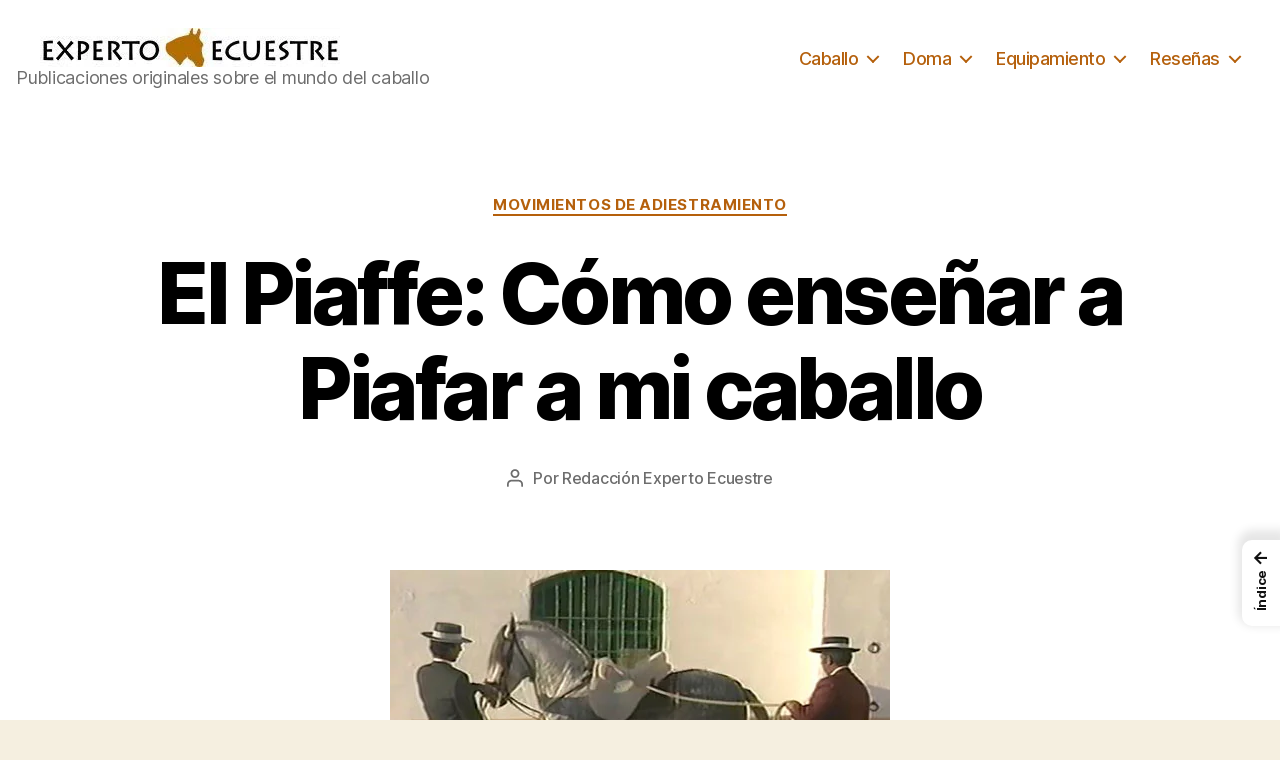

--- FILE ---
content_type: text/html; charset=UTF-8
request_url: https://www.expertoecuestre.com/adiestramiento-equino/piaffe
body_size: 39797
content:
<!DOCTYPE html><html class="no-js" lang="es"><head><script data-no-optimize="1">var litespeed_docref=sessionStorage.getItem("litespeed_docref");litespeed_docref&&(Object.defineProperty(document,"referrer",{get:function(){return litespeed_docref}}),sessionStorage.removeItem("litespeed_docref"));</script> <meta charset="UTF-8"><meta name="viewport" content="width=device-width, initial-scale=1.0"><link rel="profile" href="https://gmpg.org/xfn/11"> <script type="litespeed/javascript">function theChampLoadEvent(e){var t=window.onload;if(typeof window.onload!="function"){window.onload=e}else{window.onload=function(){t();e()}}}</script> <script type="litespeed/javascript">var theChampDefaultLang='es_ES',theChampCloseIconPath='https://www.expertoecuestre.com/wp-content/plugins/super-socializer/images/close.png'</script> <script type="litespeed/javascript">var theChampSiteUrl='https://www.expertoecuestre.com',theChampVerified=0,theChampEmailPopup=0,heateorSsMoreSharePopupSearchText='Search'</script> <script type="litespeed/javascript">var theChampSharingAjaxUrl='https://www.expertoecuestre.com/wp-admin/admin-ajax.php',heateorSsFbMessengerAPI='https://www.facebook.com/dialog/send?app_id=595489497242932&display=popup&link=%encoded_post_url%&redirect_uri=%encoded_post_url%',heateorSsWhatsappShareAPI='web',heateorSsUrlCountFetched=[],heateorSsSharesText='Shares',heateorSsShareText='Share',theChampPluginIconPath='https://www.expertoecuestre.com/wp-content/plugins/super-socializer/images/logo.png',theChampSaveSharesLocally=0,theChampHorizontalSharingCountEnable=0,theChampVerticalSharingCountEnable=0,theChampSharingOffset=-10,theChampCounterOffset=-10,theChampMobileStickySharingEnabled=0,heateorSsCopyLinkMessage="Link copied.";var heateorSsHorSharingShortUrl="https://www.expertoecuestre.com/adiestramiento-equino/piaffe";var heateorSsVerticalSharingShortUrl="https://www.expertoecuestre.com/adiestramiento-equino/piaffe"</script> <style type="text/css">.the_champ_button_instagram span.the_champ_svg,a.the_champ_instagram span.the_champ_svg{background:radial-gradient(circle at 30% 107%,#fdf497 0,#fdf497 5%,#fd5949 45%,#d6249f 60%,#285aeb 90%)}
					.the_champ_horizontal_sharing .the_champ_svg,.heateor_ss_standard_follow_icons_container .the_champ_svg{
					color: #fff;
				border-width: 0px;
		border-style: solid;
		border-color: transparent;
	}
		.the_champ_horizontal_sharing .theChampTCBackground{
		color:#666;
	}
		.the_champ_horizontal_sharing span.the_champ_svg:hover,.heateor_ss_standard_follow_icons_container span.the_champ_svg:hover{
				border-color: transparent;
	}
		.the_champ_vertical_sharing span.the_champ_svg,.heateor_ss_floating_follow_icons_container span.the_champ_svg{
					color: #fff;
				border-width: 0px;
		border-style: solid;
		border-color: transparent;
	}
		.the_champ_vertical_sharing .theChampTCBackground{
		color:#666;
	}
		.the_champ_vertical_sharing span.the_champ_svg:hover,.heateor_ss_floating_follow_icons_container span.the_champ_svg:hover{
						border-color: transparent;
		}
	@media screen and (max-width:783px){.the_champ_vertical_sharing{display:none!important}}div.the_champ_sharing_title{text-align:center}div.the_champ_sharing_ul{width:100%;text-align:center;}div.the_champ_horizontal_sharing div.the_champ_sharing_ul a{float:none;display:inline-block;}</style><meta name='robots' content='index, follow, max-image-preview:large, max-snippet:-1, max-video-preview:-1' /><title>El Piaffe: Cómo enseñar a Piafar a mi caballo - Experto Ecuestre</title><meta name="description" content="El Piaffe es un trote muy reunido y elevado, ejecutado en el sitio. Forma parte de los ejercicios avanzados de Doma Clásica y de Alta Escuela" /><link rel="canonical" href="https://www.expertoecuestre.com/adiestramiento-equino/piaffe" /><meta property="og:locale" content="es_ES" /><meta property="og:type" content="article" /><meta property="og:title" content="El Piaffe: Cómo enseñar a Piafar a mi caballo - Experto Ecuestre" /><meta property="og:description" content="El Piaffe es un trote muy reunido y elevado, ejecutado en el sitio. Forma parte de los ejercicios avanzados de Doma Clásica y de Alta Escuela" /><meta property="og:url" content="https://www.expertoecuestre.com/adiestramiento-equino/piaffe" /><meta property="og:site_name" content="Experto Ecuestre" /><meta property="article:publisher" content="https://www.facebook.com/expertoecuestre/" /><meta property="article:author" content="https://www.facebook.com/Experto-Ecuestre-165338754188341/" /><meta property="article:published_time" content="2018-10-14T02:12:50+00:00" /><meta property="article:modified_time" content="2024-08-02T23:52:20+00:00" /><meta property="og:image" content="https://www.expertoecuestre.com/wp-content/uploads/2018/10/Piaffe-pie-a-tierra-con-ayudante.jpg" /><meta property="og:image:width" content="500" /><meta property="og:image:height" content="330" /><meta property="og:image:type" content="image/jpeg" /><meta name="author" content="Redacción Experto Ecuestre" /><meta name="twitter:card" content="summary_large_image" /><meta name="twitter:creator" content="@https://twitter.com/ExpertoEcuestre" /><meta name="twitter:site" content="@ExpertoEcuestre" /><meta name="twitter:label1" content="Escrito por" /><meta name="twitter:data1" content="Redacción Experto Ecuestre" /><meta name="twitter:label2" content="Tiempo de lectura" /><meta name="twitter:data2" content="12 minutos" /> <script type="application/ld+json" class="yoast-schema-graph">{"@context":"https://schema.org","@graph":[{"@type":"Article","@id":"https://www.expertoecuestre.com/adiestramiento-equino/piaffe#article","isPartOf":{"@id":"https://www.expertoecuestre.com/adiestramiento-equino/piaffe"},"author":{"name":"Redacción Experto Ecuestre","@id":"https://www.expertoecuestre.com/#/schema/person/b05919269a62ed345ba263d0837617a7"},"headline":"El Piaffe: Cómo enseñar a Piafar a mi caballo","datePublished":"2018-10-14T02:12:50+00:00","dateModified":"2024-08-02T23:52:20+00:00","mainEntityOfPage":{"@id":"https://www.expertoecuestre.com/adiestramiento-equino/piaffe"},"wordCount":2119,"commentCount":0,"publisher":{"@id":"https://www.expertoecuestre.com/#organization"},"image":{"@id":"https://www.expertoecuestre.com/adiestramiento-equino/piaffe#primaryimage"},"thumbnailUrl":"https://www.expertoecuestre.com/wp-content/uploads/2018/10/Piaffe-pie-a-tierra-con-ayudante.jpg","articleSection":["Movimientos de adiestramiento"],"inLanguage":"es"},{"@type":"WebPage","@id":"https://www.expertoecuestre.com/adiestramiento-equino/piaffe","url":"https://www.expertoecuestre.com/adiestramiento-equino/piaffe","name":"El Piaffe: Cómo enseñar a Piafar a mi caballo - Experto Ecuestre","isPartOf":{"@id":"https://www.expertoecuestre.com/#website"},"primaryImageOfPage":{"@id":"https://www.expertoecuestre.com/adiestramiento-equino/piaffe#primaryimage"},"image":{"@id":"https://www.expertoecuestre.com/adiestramiento-equino/piaffe#primaryimage"},"thumbnailUrl":"https://www.expertoecuestre.com/wp-content/uploads/2018/10/Piaffe-pie-a-tierra-con-ayudante.jpg","datePublished":"2018-10-14T02:12:50+00:00","dateModified":"2024-08-02T23:52:20+00:00","description":"El Piaffe es un trote muy reunido y elevado, ejecutado en el sitio. Forma parte de los ejercicios avanzados de Doma Clásica y de Alta Escuela","breadcrumb":{"@id":"https://www.expertoecuestre.com/adiestramiento-equino/piaffe#breadcrumb"},"inLanguage":"es","potentialAction":[{"@type":"ReadAction","target":["https://www.expertoecuestre.com/adiestramiento-equino/piaffe"]}]},{"@type":"ImageObject","inLanguage":"es","@id":"https://www.expertoecuestre.com/adiestramiento-equino/piaffe#primaryimage","url":"https://www.expertoecuestre.com/wp-content/uploads/2018/10/Piaffe-pie-a-tierra-con-ayudante.jpg","contentUrl":"https://www.expertoecuestre.com/wp-content/uploads/2018/10/Piaffe-pie-a-tierra-con-ayudante.jpg","width":500,"height":330,"caption":"Don Luis Calderón enseñando Piaffe"},{"@type":"BreadcrumbList","@id":"https://www.expertoecuestre.com/adiestramiento-equino/piaffe#breadcrumb","itemListElement":[{"@type":"ListItem","position":1,"name":"Portada","item":"https://www.expertoecuestre.com/"},{"@type":"ListItem","position":2,"name":"El Piaffe: Cómo enseñar a Piafar a mi caballo"}]},{"@type":"WebSite","@id":"https://www.expertoecuestre.com/#website","url":"https://www.expertoecuestre.com/","name":"Experto Ecuestre","description":"Publicaciones originales sobre el mundo del caballo","publisher":{"@id":"https://www.expertoecuestre.com/#organization"},"potentialAction":[{"@type":"SearchAction","target":{"@type":"EntryPoint","urlTemplate":"https://www.expertoecuestre.com/?s={search_term_string}"},"query-input":{"@type":"PropertyValueSpecification","valueRequired":true,"valueName":"search_term_string"}}],"inLanguage":"es"},{"@type":"Organization","@id":"https://www.expertoecuestre.com/#organization","name":"Experto Ecuestre","url":"https://www.expertoecuestre.com/","logo":{"@type":"ImageObject","inLanguage":"es","@id":"https://www.expertoecuestre.com/#/schema/logo/image/","url":"https://www.expertoecuestre.com/wp-content/uploads/2021/09/cropped-cropped-logo-experto-ecuestre-sitio-web.jpg","contentUrl":"https://www.expertoecuestre.com/wp-content/uploads/2021/09/cropped-cropped-logo-experto-ecuestre-sitio-web.jpg","width":300,"height":39,"caption":"Experto Ecuestre"},"image":{"@id":"https://www.expertoecuestre.com/#/schema/logo/image/"},"sameAs":["https://www.facebook.com/expertoecuestre/","https://x.com/ExpertoEcuestre"]},{"@type":"Person","@id":"https://www.expertoecuestre.com/#/schema/person/b05919269a62ed345ba263d0837617a7","name":"Redacción Experto Ecuestre","image":{"@type":"ImageObject","inLanguage":"es","@id":"https://www.expertoecuestre.com/#/schema/person/image/","url":"https://www.expertoecuestre.com/wp-content/litespeed/avatar/9f60990a416506dea510cc25fe5c2e54.jpg?ver=1767752125","contentUrl":"https://www.expertoecuestre.com/wp-content/litespeed/avatar/9f60990a416506dea510cc25fe5c2e54.jpg?ver=1767752125","caption":"Redacción Experto Ecuestre"},"description":"Equipo comprometido con la \"cultura ecuestre\". Compartimos conocimientos y experiencias útiles para nuestros usuarios.","sameAs":["https://www.facebook.com/Experto-Ecuestre-165338754188341/","https://x.com/https://twitter.com/ExpertoEcuestre"]}]}</script> <link rel='dns-prefetch' href='//connect.facebook.net' /><link rel='dns-prefetch' href='//facebook.com' /><link rel='dns-prefetch' href='//fonts.googleapis.com' /><link rel='dns-prefetch' href='//fonts.gstatic.com' /><link rel='dns-prefetch' href='//google.com' /><link rel='dns-prefetch' href='//googleads.g.doubleclick.net' /><link rel='dns-prefetch' href='//googleadservices.com' /><link rel='dns-prefetch' href='//googletagmanager.com' /><link rel="alternate" type="application/rss+xml" title="Experto Ecuestre &raquo; Feed" href="https://www.expertoecuestre.com/feed" /><link rel="alternate" title="oEmbed (JSON)" type="application/json+oembed" href="https://www.expertoecuestre.com/wp-json/oembed/1.0/embed?url=https%3A%2F%2Fwww.expertoecuestre.com%2Fadiestramiento-equino%2Fpiaffe" /><link rel="alternate" title="oEmbed (XML)" type="text/xml+oembed" href="https://www.expertoecuestre.com/wp-json/oembed/1.0/embed?url=https%3A%2F%2Fwww.expertoecuestre.com%2Fadiestramiento-equino%2Fpiaffe&#038;format=xml" /><style id='wp-img-auto-sizes-contain-inline-css'>img:is([sizes=auto i],[sizes^="auto," i]){contain-intrinsic-size:3000px 1500px}
/*# sourceURL=wp-img-auto-sizes-contain-inline-css */</style><style id="litespeed-ccss">.the_champ_vertical_sharing span.the_champ_svg{color:#fff;border-width:0;border-style:solid;border-color:transparent}@media screen and (max-width:783px){.the_champ_vertical_sharing{display:none!important}}@media screen and (max-width:783px){.the_champ_bottom_sharing{padding:0!important;left:70px!important;right:auto!important;display:block!important;width:auto!important;bottom:-2px!important;top:auto!important}}ul{box-sizing:border-box}:root{--wp--preset--font-size--normal:16px;--wp--preset--font-size--huge:42px}.has-text-align-center{text-align:center}.screen-reader-text{border:0;clip:rect(1px,1px,1px,1px);-webkit-clip-path:inset(50%);clip-path:inset(50%);height:1px;margin:-1px;overflow:hidden;padding:0;position:absolute;width:1px;word-wrap:normal!important}body{--wp--preset--color--black:#000;--wp--preset--color--cyan-bluish-gray:#abb8c3;--wp--preset--color--white:#fff;--wp--preset--color--pale-pink:#f78da7;--wp--preset--color--vivid-red:#cf2e2e;--wp--preset--color--luminous-vivid-orange:#ff6900;--wp--preset--color--luminous-vivid-amber:#fcb900;--wp--preset--color--light-green-cyan:#7bdcb5;--wp--preset--color--vivid-green-cyan:#00d084;--wp--preset--color--pale-cyan-blue:#8ed1fc;--wp--preset--color--vivid-cyan-blue:#0693e3;--wp--preset--color--vivid-purple:#9b51e0;--wp--preset--color--accent:#a25b15;--wp--preset--color--primary:#000;--wp--preset--color--secondary:#69603e;--wp--preset--color--subtle-background:#d7cfab;--wp--preset--color--background:#f5efe0;--wp--preset--gradient--vivid-cyan-blue-to-vivid-purple:linear-gradient(135deg,rgba(6,147,227,1) 0%,#9b51e0 100%);--wp--preset--gradient--light-green-cyan-to-vivid-green-cyan:linear-gradient(135deg,#7adcb4 0%,#00d082 100%);--wp--preset--gradient--luminous-vivid-amber-to-luminous-vivid-orange:linear-gradient(135deg,rgba(252,185,0,1) 0%,rgba(255,105,0,1) 100%);--wp--preset--gradient--luminous-vivid-orange-to-vivid-red:linear-gradient(135deg,rgba(255,105,0,1) 0%,#cf2e2e 100%);--wp--preset--gradient--very-light-gray-to-cyan-bluish-gray:linear-gradient(135deg,#eee 0%,#a9b8c3 100%);--wp--preset--gradient--cool-to-warm-spectrum:linear-gradient(135deg,#4aeadc 0%,#9778d1 20%,#cf2aba 40%,#ee2c82 60%,#fb6962 80%,#fef84c 100%);--wp--preset--gradient--blush-light-purple:linear-gradient(135deg,#ffceec 0%,#9896f0 100%);--wp--preset--gradient--blush-bordeaux:linear-gradient(135deg,#fecda5 0%,#fe2d2d 50%,#6b003e 100%);--wp--preset--gradient--luminous-dusk:linear-gradient(135deg,#ffcb70 0%,#c751c0 50%,#4158d0 100%);--wp--preset--gradient--pale-ocean:linear-gradient(135deg,#fff5cb 0%,#b6e3d4 50%,#33a7b5 100%);--wp--preset--gradient--electric-grass:linear-gradient(135deg,#caf880 0%,#71ce7e 100%);--wp--preset--gradient--midnight:linear-gradient(135deg,#020381 0%,#2874fc 100%);--wp--preset--duotone--dark-grayscale:url('#wp-duotone-dark-grayscale');--wp--preset--duotone--grayscale:url('#wp-duotone-grayscale');--wp--preset--duotone--purple-yellow:url('#wp-duotone-purple-yellow');--wp--preset--duotone--blue-red:url('#wp-duotone-blue-red');--wp--preset--duotone--midnight:url('#wp-duotone-midnight');--wp--preset--duotone--magenta-yellow:url('#wp-duotone-magenta-yellow');--wp--preset--duotone--purple-green:url('#wp-duotone-purple-green');--wp--preset--duotone--blue-orange:url('#wp-duotone-blue-orange');--wp--preset--font-size--small:18px;--wp--preset--font-size--medium:20px;--wp--preset--font-size--large:26.25px;--wp--preset--font-size--x-large:42px;--wp--preset--font-size--normal:21px;--wp--preset--font-size--larger:32px}#cookie-law-info-bar{font-size:15px;margin:0 auto;padding:12px 10px;position:absolute;text-align:center;box-sizing:border-box;width:100%;z-index:9999;display:none;left:0;font-weight:300;box-shadow:0 -1px 10px 0 rgba(172,171,171,.3)}#cookie-law-info-again{font-size:10pt;margin:0;padding:5px 10px;text-align:center;z-index:9999;box-shadow:#161616 2px 2px 5px 2px}#cookie-law-info-bar span{vertical-align:middle}.cli-plugin-button,.cli-plugin-button:visited{display:inline-block;padding:9px 12px;color:#fff;text-decoration:none;position:relative;margin-left:5px;text-decoration:none}.cli-plugin-main-link{margin-left:0;font-weight:550;text-decoration:underline}.cli-plugin-button,.cli-plugin-button:visited,.medium.cli-plugin-button,.medium.cli-plugin-button:visited{font-size:13px;font-weight:400;line-height:1}.cli-plugin-button{margin-top:5px}.cli-bar-popup{-moz-background-clip:padding;-webkit-background-clip:padding;background-clip:padding-box;-webkit-border-radius:30px;-moz-border-radius:30px;border-radius:30px;padding:20px}.cli-container-fluid{padding-right:15px;padding-left:15px;margin-right:auto;margin-left:auto}.cli-row{display:-ms-flexbox;display:flex;-ms-flex-wrap:wrap;flex-wrap:wrap;margin-right:-15px;margin-left:-15px}.cli-align-items-stretch{-ms-flex-align:stretch!important;align-items:stretch!important}.cli-px-0{padding-left:0;padding-right:0}.cli-btn{font-size:14px;display:inline-block;font-weight:400;text-align:center;white-space:nowrap;vertical-align:middle;border:1px solid transparent;padding:.5rem 1.25rem;line-height:1;border-radius:.25rem}.cli-modal-backdrop{position:fixed;top:0;right:0;bottom:0;left:0;z-index:1040;background-color:#000;display:none}.cli-modal-backdrop.cli-fade{opacity:0}.cli-modal a{text-decoration:none}.cli-modal .cli-modal-dialog{position:relative;width:auto;margin:.5rem;font-family:-apple-system,BlinkMacSystemFont,"Segoe UI",Roboto,"Helvetica Neue",Arial,sans-serif,"Apple Color Emoji","Segoe UI Emoji","Segoe UI Symbol";font-size:1rem;font-weight:400;line-height:1.5;color:#212529;text-align:left;display:-ms-flexbox;display:flex;-ms-flex-align:center;align-items:center;min-height:calc(100% - (.5rem*2))}@media (min-width:576px){.cli-modal .cli-modal-dialog{max-width:500px;margin:1.75rem auto;min-height:calc(100% - (1.75rem*2))}}@media (min-width:992px){.cli-modal .cli-modal-dialog{max-width:900px}}.cli-modal-content{position:relative;display:-ms-flexbox;display:flex;-ms-flex-direction:column;flex-direction:column;width:100%;background-color:#fff;background-clip:padding-box;border-radius:.3rem;outline:0}.cli-modal .cli-modal-close{position:absolute;right:10px;top:10px;z-index:1;padding:0;background-color:transparent!important;border:0;-webkit-appearance:none;font-size:1.5rem;font-weight:700;line-height:1;color:#000;text-shadow:0 1px 0 #fff}.cli-switch{display:inline-block;position:relative;min-height:1px;padding-left:70px;font-size:14px}.cli-switch input[type=checkbox]{display:none}.cli-switch .cli-slider{background-color:#e3e1e8;height:24px;width:50px;bottom:0;left:0;position:absolute;right:0;top:0}.cli-switch .cli-slider:before{background-color:#fff;bottom:2px;content:"";height:20px;left:2px;position:absolute;width:20px}.cli-switch input:checked+.cli-slider{background-color:#00acad}.cli-switch input:checked+.cli-slider:before{transform:translateX(26px)}.cli-switch .cli-slider{border-radius:34px}.cli-switch .cli-slider:before{border-radius:50%}.cli-tab-content{background:#fff}.cli-tab-content{width:100%;padding:30px}@media (max-width:767px){.cli-tab-content{padding:30px 10px}}.cli-container-fluid{padding-right:15px;padding-left:15px;margin-right:auto;margin-left:auto}.cli-row{display:-ms-flexbox;display:flex;-ms-flex-wrap:wrap;flex-wrap:wrap;margin-right:-15px;margin-left:-15px}.cli-align-items-stretch{-ms-flex-align:stretch!important;align-items:stretch!important}.cli-px-0{padding-left:0;padding-right:0}.cli-btn{font-size:14px;display:inline-block;font-weight:400;text-align:center;white-space:nowrap;vertical-align:middle;border:1px solid transparent;padding:.5rem 1.25rem;line-height:1;border-radius:.25rem}.cli-modal-backdrop{position:fixed;top:0;right:0;bottom:0;left:0;z-index:1040;background-color:#000;-webkit-transform:scale(0);transform:scale(0)}.cli-modal-backdrop.cli-fade{opacity:0}.cli-modal{position:fixed;top:0;right:0;bottom:0;left:0;z-index:99999;transform:scale(0);overflow:hidden;outline:0;display:none}.cli-modal a{text-decoration:none}.cli-modal .cli-modal-dialog{position:relative;width:auto;margin:.5rem;font-family:inherit;font-size:1rem;font-weight:400;line-height:1.5;color:#212529;text-align:left;display:-ms-flexbox;display:flex;-ms-flex-align:center;align-items:center;min-height:calc(100% - (.5rem*2))}@media (min-width:576px){.cli-modal .cli-modal-dialog{max-width:500px;margin:1.75rem auto;min-height:calc(100% - (1.75rem*2))}}.cli-modal-content{position:relative;display:-ms-flexbox;display:flex;-ms-flex-direction:column;flex-direction:column;width:100%;background-color:#fff;background-clip:padding-box;border-radius:.2rem;box-sizing:border-box;outline:0}.cli-switch{display:inline-block;position:relative;min-height:1px;padding-left:38px;font-size:14px}.cli-switch input[type=checkbox]{display:none}.cli-switch .cli-slider{background-color:#e3e1e8;height:20px;width:38px;bottom:0;left:0;position:absolute;right:0;top:0}.cli-switch .cli-slider:before{background-color:#fff;bottom:2px;content:"";height:15px;left:3px;position:absolute;width:15px}.cli-switch input:checked+.cli-slider{background-color:#61a229}.cli-switch input:checked+.cli-slider:before{transform:translateX(18px)}.cli-switch .cli-slider{border-radius:34px;font-size:0}.cli-switch .cli-slider:before{border-radius:50%}.cli-tab-content{background:#fff}.cli-tab-content{width:100%;padding:5px 30px 5px 5px;box-sizing:border-box}@media (max-width:767px){.cli-tab-content{padding:30px 10px}}.cli-tab-footer .cli-btn{background-color:#00acad;padding:10px 15px;text-decoration:none}.cli-tab-footer .wt-cli-privacy-accept-btn{background-color:#61a229;color:#fff;border-radius:0}.cli-tab-footer{width:100%;text-align:right;padding:20px 0}.cli-col-12{width:100%}.cli-tab-header{display:flex;justify-content:space-between}.cli-tab-header a:before{width:10px;height:2px;left:0;top:calc(50% - 1px)}.cli-tab-header a:after{width:2px;height:10px;left:4px;top:calc(50% - 5px);-webkit-transform:none;transform:none}.cli-tab-header a:before{width:7px;height:7px;border-right:1px solid #4a6e78;border-bottom:1px solid #4a6e78;content:" ";transform:rotate(-45deg);margin-right:10px}.cli-tab-header a.cli-nav-link{position:relative;display:flex;align-items:center;font-size:14px;color:#000;text-transform:capitalize}.cli-tab-header{border-radius:5px;padding:12px 15px;background-color:#f2f2f2}.cli-modal .cli-modal-close{position:absolute;right:0;top:0;z-index:1;-webkit-appearance:none;width:40px;height:40px;padding:0;border-radius:50%;padding:10px;background:0 0;border:none;min-width:40px}.cli-tab-container h4{font-family:inherit;font-size:16px;margin-bottom:15px;margin:10px 0}#cliSettingsPopup .cli-tab-section-container{padding-top:12px}.cli-privacy-content-text{font-size:14px;line-height:1.4;margin-top:0;padding:0;color:#000}.cli-tab-content{display:none}.cli-tab-section .cli-tab-content{padding:10px 20px 5px}.cli-tab-section{margin-top:5px}@media (min-width:992px){.cli-modal .cli-modal-dialog{max-width:645px}}.cli-switch .cli-slider:after{content:attr(data-cli-disable);position:absolute;right:50px;color:#000;font-size:12px;text-align:right;min-width:80px}.cli-switch input:checked+.cli-slider:after{content:attr(data-cli-enable)}.cli-privacy-overview:not(.cli-collapsed) .cli-privacy-content{max-height:60px;overflow:hidden}a.cli-privacy-readmore{font-size:12px;margin-top:12px;display:inline-block;padding-bottom:0;color:#000;text-decoration:underline}.cli-modal-footer{position:relative}a.cli-privacy-readmore:before{content:attr(data-readmore-text)}.cli-modal-close svg{fill:#000}span.cli-necessary-caption{color:#000;font-size:12px}.cli-tab-container .cli-row{max-height:500px;overflow-y:auto}.wt-cli-sr-only{display:none;font-size:16px}.wt-cli-necessary-checkbox{display:none!important}.wt-cli-privacy-overview-actions{padding-bottom:0}.wt-cli-cookie-description{font-size:14px;line-height:1.4;margin-top:0;padding:0;color:#000}html,body{border:none;margin:0;padding:0}h1,h4,p,img,li,ul,form,label,button{border:none;font-size:inherit;line-height:inherit;margin:0;padding:0;text-align:inherit}html{font-size:62.5%;scroll-behavior:smooth}@media (prefers-reduced-motion:reduce){html{scroll-behavior:auto}}body{background:#f5efe0;box-sizing:border-box;color:#000;font-family:-apple-system,BlinkMacSystemFont,"Helvetica Neue",Helvetica,sans-serif;font-size:1.8rem;letter-spacing:-.015em;text-align:left}@supports (font-variation-settings:normal){body{font-family:"Inter var",-apple-system,BlinkMacSystemFont,"Helvetica Neue",Helvetica,sans-serif}}*,*:before,*:after{box-sizing:inherit;-webkit-font-smoothing:antialiased;word-break:break-word;word-wrap:break-word}#site-content{overflow:hidden}.screen-reader-text{border:0;clip:rect(1px,1px,1px,1px);-webkit-clip-path:inset(50%);clip-path:inset(50%);height:1px;margin:-1px;overflow:hidden;padding:0;position:absolute!important;width:1px;word-wrap:normal!important;word-break:normal}.skip-link{left:-9999rem;top:2.5rem;z-index:999999999;text-decoration:underline}@media (prefers-reduced-motion:reduce){*{animation-duration:0s!important}}main{display:block}h1,h4,.faux-heading{font-feature-settings:"lnum";font-variant-numeric:lining-nums;font-weight:700;letter-spacing:-.0415625em;line-height:1.25;margin:3.5rem 0 2rem}h1{font-size:3.6rem;font-weight:800;line-height:1.138888889}h4{font-size:2.4rem}p{line-height:1.5;margin:0 0 1em}i{font-style:italic}ins{text-decoration:underline}a{color:#cd2653;text-decoration:underline}ul{margin:0 0 3rem 3rem}ul{list-style:disc}ul ul{list-style:circle}ul ul ul{list-style:square}li{line-height:1.5;margin:.5rem 0 0 2rem}li>ul{margin:1rem 0 0 2rem}.reset-list-style,.reset-list-style ul{list-style:none;margin:0}.reset-list-style li{margin:0}figure{display:block;margin:0}svg,img{display:block;height:auto;max-width:100%}label{display:block;font-size:1.6rem;font-weight:400;margin:0 0 .5rem}input[type=checkbox]+label{display:inline;font-weight:400;margin-left:.5rem}input[type=checkbox]{-webkit-appearance:none;-moz-appearance:none;position:relative;top:2px;display:inline-block;margin:0;width:1.5rem;min-width:1.5rem;height:1.5rem;background:#fff;border-radius:0;border-style:solid;border-width:.1rem;border-color:#dcd7ca;box-shadow:none}input[type=checkbox]:checked:before{content:url("data:image/svg+xml;utf8,%3Csvg%20xmlns%3D%27http%3A%2F%2Fwww.w3.org%2F2000%2Fsvg%27%20viewBox%3D%270%200%2020%2020%27%3E%3Cpath%20d%3D%27M14.83%204.89l1.34.94-5.81%208.38H9.02L5.78%209.67l1.34-1.25%202.57%202.4z%27%20fill%3D%27%23000000%27%2F%3E%3C%2Fsvg%3E");position:absolute;display:inline-block;margin:-.1875rem 0 0 -.25rem;height:1.75rem;width:1.75rem}input,button{font-family:-apple-system,BlinkMacSystemFont,"Helvetica Neue",Helvetica,sans-serif;line-height:1}@supports (font-variation-settings:normal){input,button{font-family:"Inter var",-apple-system,BlinkMacSystemFont,"Helvetica Neue",Helvetica,sans-serif}}input{border-color:#dcd7ca;color:#000}input[type=search]{-webkit-appearance:none;-moz-appearance:none;background:#fff;border-radius:0;border-style:solid;border-width:.1rem;box-shadow:none;display:block;font-size:1.6rem;letter-spacing:-.015em;margin:0;max-width:100%;padding:1.5rem 1.8rem;width:100%}input::-webkit-input-placeholder{line-height:normal}input:-ms-input-placeholder{line-height:normal}input::-moz-placeholder{line-height:revert}input[type=search]::-webkit-search-decoration,input[type=search]::-webkit-search-cancel-button,input[type=search]::-webkit-search-results-button,input[type=search]::-webkit-search-results-decoration{display:none}button,input[type=submit]{-webkit-appearance:none;-moz-appearance:none;background:#cd2653;border:none;border-radius:0;color:#fff;display:inline-block;font-size:1.5rem;font-weight:600;letter-spacing:.0333em;line-height:1.25;margin:0;opacity:1;padding:1.1em 1.44em;text-align:center;text-decoration:none;text-transform:uppercase}.section-inner{margin-left:auto;margin-right:auto;max-width:120rem;width:calc(100% - 4rem)}.section-inner.medium{max-width:100rem}.toggle{-moz-appearance:none;-webkit-appearance:none;color:inherit;font-family:inherit;position:relative;-webkit-touch-callout:none;text-align:inherit}button.toggle{background:0 0;border:none;box-shadow:none;border-radius:0;font-size:inherit;font-weight:400;letter-spacing:inherit;padding:0;text-transform:none}.no-js .hide-no-js{display:none!important}.fill-children-current-color,.fill-children-current-color *{fill:currentColor}.search-form{align-items:stretch;display:flex;flex-wrap:nowrap;margin:0 0 -.8rem -.8rem}.search-form .search-field,.search-form .search-submit{margin:0 0 .8rem .8rem}.search-form label{align-items:stretch;display:flex;font-size:inherit;margin:0;width:100%}.search-form .search-field{width:100%}.search-form .search-submit{flex-shrink:0}ul.social-icons{display:flex;flex-wrap:wrap;margin:-.9rem 0 0 -.9rem;width:calc(100% + .9rem)}ul.social-icons li{margin:.9rem 0 0 .9rem}.social-icons a{align-items:center;background:#cd2653;border-radius:50%;color:#fff;display:flex;height:4.4rem;justify-content:center;padding:0;text-decoration:none;width:4.4rem}.cover-modal{display:none;-ms-overflow-style:none;overflow:-moz-scrollbars-none}.cover-modal::-webkit-scrollbar{display:none!important}#site-header{background:#fff;position:relative}.header-inner{max-width:168rem;padding:3.15rem 0;z-index:100}.header-titles-wrapper{align-items:center;display:flex;justify-content:center;padding:0 4rem;text-align:center}.site-logo{margin:0}.site-logo a,.site-logo img{display:block}.site-logo img{max-height:6rem;margin:0 auto;width:auto}.header-navigation-wrapper{display:none}.header-toggles{display:none}.header-inner .toggle{align-items:center;display:flex;overflow:visible;padding:0 2rem}.header-inner .toggle svg{display:block;position:relative;z-index:1}.header-inner .toggle path{fill:currentColor}.toggle-inner{display:flex;justify-content:center;height:2.3rem;position:relative}.toggle-icon{display:block;overflow:hidden}.toggle-inner .toggle-text{color:#6d6d6d;font-size:1rem;font-weight:600;position:absolute;top:calc(100% + .5rem);width:auto;white-space:nowrap;word-break:break-all}.search-toggle{position:absolute;bottom:0;left:0;top:0}.search-toggle .toggle-icon,.search-toggle svg{height:2.5rem;max-width:2.3rem;width:2.3rem}.nav-toggle{position:absolute;bottom:0;right:0;top:0;width:6.6rem}.nav-toggle .toggle-icon,.nav-toggle svg{height:.8rem;width:2.6rem}.nav-toggle .toggle-inner{padding-top:.8rem}.primary-menu-wrapper{display:none}ul.primary-menu{display:flex;font-size:1.8rem;font-weight:500;letter-spacing:-.0277em;flex-wrap:wrap;justify-content:flex-end;margin:-.8rem 0 0 -1.6rem}.primary-menu .icon{display:block;height:.7rem;position:absolute;transform:rotate(-45deg);width:1.3rem}.primary-menu .icon:before,.primary-menu .icon:after{content:"";display:block;background-color:currentColor;position:absolute;bottom:calc(50% - .1rem);left:0}.primary-menu .icon:before{height:.9rem;width:.2rem}.primary-menu .icon:after{height:.2rem;width:.9rem}.primary-menu li{font-size:inherit;line-height:1.25;position:relative}.primary-menu>li{margin:.8rem 0 0 1.6rem}.primary-menu>li.menu-item-has-children>a{padding-right:2rem}.primary-menu>li>.icon{right:-.5rem;top:calc(50% - .4rem)}.primary-menu a{color:inherit;display:block;line-height:1.2;text-decoration:none;word-break:normal;word-wrap:normal}.primary-menu ul{background:#000;border-radius:.4rem;color:#fff;font-size:1.7rem;opacity:0;padding:1rem 0;position:absolute;right:9999rem;top:calc(100% + 2rem);transform:translateY(.6rem);width:20rem;z-index:1}.primary-menu ul:before,.primary-menu ul:after{content:"";display:block;position:absolute;bottom:100%}.primary-menu ul:before{height:2rem;left:0;right:0}.primary-menu ul:after{border:.8rem solid transparent;border-bottom-color:#000;right:1.8rem}.primary-menu ul a{background:0 0;border:none;color:inherit;display:block;padding:1rem 2rem;width:100%}.primary-menu ul li.menu-item-has-children>a{padding-right:4.5rem}.primary-menu ul li.menu-item-has-children .icon{position:absolute;right:1.5rem;top:calc(50% - .5rem)}.primary-menu ul ul{top:-1rem}.primary-menu ul ul:before{bottom:0;height:auto;left:auto;right:-2rem;top:0;width:2rem}.primary-menu ul ul:after{border-bottom-color:transparent;border-left-color:#000;bottom:auto;right:-1.6rem;top:2rem}@media (any-pointer:coarse){.primary-menu>li.menu-item-has-children>a{padding-right:0;margin-right:2rem}.primary-menu ul li.menu-item-has-children>a{margin-right:4.5rem;padding-right:0;width:unset}}.menu-modal{background:#fff;display:none;opacity:0;overflow-y:auto;overflow-x:hidden;position:fixed;bottom:0;left:-99999rem;right:99999rem;top:0;z-index:99}.menu-modal-inner{background:#fff;display:flex;justify-content:stretch;overflow:auto;-ms-overflow-style:auto;width:100%}.menu-wrapper{display:flex;flex-direction:column;justify-content:space-between;position:relative}button.close-nav-toggle{align-items:center;display:flex;font-size:1.6rem;font-weight:500;justify-content:flex-end;padding:3.1rem 0;width:100%}button.close-nav-toggle svg{height:1.6rem;width:1.6rem}button.close-nav-toggle .toggle-text{margin-right:1.6rem}.menu-modal .menu-top{flex-shrink:0}.modal-menu{position:relative;left:calc(50% - 50vw);width:100vw}.modal-menu li{border-color:#dedfdf;border-style:solid;border-width:.1rem 0 0;display:flex;flex-wrap:wrap;line-height:1;justify-content:flex-start;margin:0}.modal-menu>li>.ancestor-wrapper>a{font-size:2rem;font-weight:700;letter-spacing:-.0375em}.modal-menu>li:last-child{border-bottom-width:.1rem}.modal-menu .ancestor-wrapper{display:flex;justify-content:space-between;width:100%}.modal-menu a{display:block;padding:2rem 2.5rem;text-decoration:none;width:100%}button.sub-menu-toggle{border-left:.1rem solid #dedfdf;flex-shrink:0;margin:1rem 0;padding:0 2.5rem}button.sub-menu-toggle svg{height:.9rem;width:1.5rem}.modal-menu ul{display:none;margin:0;width:100%}.modal-menu ul li{border-left-width:1rem}.modal-menu ul li a{color:inherit;font-weight:500}.menu-wrapper .menu-item{position:relative}.expanded-menu{display:none}.mobile-menu{display:block}.menu-bottom{flex-shrink:0;padding:4rem 0}.menu-bottom nav{width:100%}.menu-bottom .social-menu{justify-content:center}.search-modal{background:rgba(0,0,0,.2);display:none;opacity:0;position:fixed;bottom:0;left:-9999rem;top:0;width:100%;z-index:999}.search-modal-inner{background:#fff;transform:translateY(-100%)}.search-modal-inner .section-inner{display:flex;justify-content:space-between;max-width:168rem}button.search-untoggle{align-items:center;display:flex;flex-shrink:0;justify-content:center;margin-right:-2.5rem;padding:0 2.5rem}.search-modal button.search-untoggle{color:inherit}.search-untoggle svg{height:1.5rem;width:1.5rem}.search-modal form{margin:0;position:relative;width:100%}.search-modal .search-field{background:0 0;border:none;border-radius:0;color:inherit;font-size:2rem;letter-spacing:-.0277em;height:8.4rem;margin:0 0 0 -2rem;max-width:calc(100% + 2rem);padding:0 0 0 2rem;width:calc(100% + 2rem)}.search-modal .search-field::-webkit-input-placeholder{color:inherit}.search-modal .search-field:-ms-input-placeholder{color:inherit}.search-modal .search-field::-moz-placeholder{color:inherit;line-height:4}.search-modal .search-submit{position:absolute;right:-9999rem;top:50%;transform:translateY(-50%)}.singular .entry-header{background-color:#fff;padding:4rem 0}.entry-categories{line-height:1.25;margin-bottom:2rem}.entry-categories-inner{justify-content:center;display:flex;flex-wrap:wrap;margin:-.5rem 0 0 -1rem}.entry-categories a{border-bottom:.15rem solid currentColor;font-size:1.4rem;font-weight:700;letter-spacing:.036666667em;margin:.5rem 0 0 1rem;text-decoration:none;text-transform:uppercase}h1.entry-title{margin:0}.post-meta-single-top .post-meta{justify-content:center}.post-meta-wrapper{margin-top:2rem;margin-right:auto;margin-left:auto;max-width:58rem;width:100%}.post-meta{color:#6d6d6d;display:flex;flex-wrap:wrap;font-size:1.5rem;font-weight:500;list-style:none;margin:-1rem 0 0 -2rem}.post-meta li{flex-shrink:0;letter-spacing:-.016875em;margin:1rem 0 0 2rem;max-width:calc(100% - 2rem)}.post-meta a{color:inherit;text-decoration:none}.post-meta .meta-wrapper{align-items:center;display:flex;flex-wrap:nowrap}.post-meta .meta-icon{flex-shrink:0;margin-right:1rem}.post-meta .post-author .meta-icon svg{width:1.6rem;height:1.8rem}.post-meta .post-comment-link .meta-icon svg{width:1.8rem;height:1.8rem}.post-meta .post-date .meta-icon svg{width:1.7rem;height:1.8rem}.post-meta svg *{fill:currentColor}.featured-media{margin-top:5rem;position:relative}.singular .featured-media{margin-top:0}.singular .featured-media-inner{position:relative;left:calc(50% - 50vw);width:100vw}.singular .featured-media:before{background:#fff;content:"";display:block;position:absolute;bottom:50%;left:0;right:0;top:0}.featured-media img{margin:0 auto}.has-text-align-center{text-align:center}.entry-content>*{margin-left:auto;margin-right:auto;margin-bottom:1.25em}.entry-content>*:last-child{margin-bottom:0}.entry-content>*:not(.alignwide):not(.alignfull):not(.alignleft):not(.alignright):not(.is-style-wide){max-width:58rem;width:calc(100% - 4rem)}.comment-reply-title small a{text-decoration:none}.widget-content>div>*:first-child{margin-top:0}.widget-content>div>*:last-child{margin-bottom:0}@media (max-width:479px){ul{margin:0 0 3rem 2rem}li{margin:.5rem 0 0 1rem}}@media (min-width:700px){ul{margin-bottom:4rem}h1{margin:6rem auto 3rem}h4{margin:4.5rem auto 2.5rem}h1{font-size:6.4rem}h4{font-size:3.2rem}button,input[type=submit]{font-size:1.7rem}.section-inner{width:calc(100% - 8rem)}.header-inner{padding:3.8rem 0}.site-logo img{max-height:9rem}.toggle-inner .toggle-text{font-size:1.2rem}.search-toggle{left:2rem}.nav-toggle{right:2rem}button.close-nav-toggle{font-size:1.8rem;padding:4rem 0}button.close-nav-toggle svg{height:2rem;width:2rem}button.close-nav-toggle .toggle-text{margin-right:2.1rem}.modal-menu{left:auto;width:100%}.modal-menu>li>.ancestor-wrapper>a{font-size:2.4rem;padding:2.5rem 0}.modal-menu ul li{border-left-color:transparent}.modal-menu>li>.ancestor-wrapper>button.sub-menu-toggle{padding:0 3rem}.modal-menu>li>.ancestor-wrapper>button.sub-menu-toggle svg{height:1.1rem;width:1.8rem}.menu-bottom{align-items:center;display:flex;justify-content:space-between;padding:4.4rem 0}.search-modal form{position:relative;width:100%}.search-untoggle svg{height:2.5rem;width:2.5rem}.search-modal .search-field{border:none;font-size:3.2rem;height:14rem}.search-modal .search-field::-moz-placeholder{line-height:4.375}.singular .entry-header{padding:8rem 0}.entry-categories{margin-bottom:3rem}.entry-categories-inner{margin:-1rem 0 0 -2rem}.entry-categories a{font-size:1.5rem;margin:1rem 0 0 2rem}.post-meta-wrapper{margin-top:3rem}.post-meta{font-size:1.6rem;margin:-1.4rem 0 0 -3rem}.post-meta li{margin:1.4rem 0 0 3rem;max-width:calc(100% - 3rem)}.featured-media{margin-top:6rem}.to-the-top-short{display:none}}@media (min-width:1000px){#site-header{z-index:2}.header-inner{align-items:center;display:flex;justify-content:space-between;padding:2.8rem 0}.header-titles-wrapper{margin-right:4rem;max-width:50%;padding:0;text-align:left}.header-titles{align-items:baseline;display:flex;flex-wrap:wrap;justify-content:flex-start;margin:-1rem 0 0 -2.4rem}.header-titles .site-logo{margin:1rem 0 0 2.4rem}.wp-custom-logo .header-titles{align-items:center}.header-navigation-wrapper{align-items:center;display:flex}.primary-menu-wrapper{display:block;width:100%}.mobile-search-toggle,.mobile-nav-toggle{display:none!important}.primary-menu-wrapper+.header-toggles{margin-left:3rem}.header-toggles{display:flex;flex-shrink:0;margin-right:-3rem}.header-inner .toggle{height:4.4rem;padding:0 3rem;position:relative;bottom:auto;left:auto;right:auto;top:auto;width:auto}.header-inner .toggle-wrapper{position:relative}.header-inner .toggle-wrapper:before{background:#dedfdf;content:"";display:block;height:2.7rem;position:absolute;left:0;top:calc(50% - 1.35rem);width:.1rem}.header-inner .toggle-wrapper:first-child:before{content:none}.header-inner .primary-menu-wrapper+.header-toggles .toggle-wrapper:first-child:before{content:""}.toggle-inner{position:static}.toggle-inner .toggle-text{left:0;right:0;text-align:center;top:calc(100% - .3rem);width:auto}.menu-modal{opacity:1;justify-content:flex-end;padding:0}.menu-modal.cover-modal{background:rgba(0,0,0,0)}.menu-wrapper.section-inner{width:calc(100% - 8rem)}.menu-modal-inner{box-shadow:0 0 2rem 0 rgba(0,0,0,.1);opacity:0;padding:0;transform:translateX(20rem);width:50rem}.mobile-menu{display:none}.expanded-menu{display:block}.menu-bottom{padding:6rem 0}.menu-bottom .social-menu{justify-content:flex-start}}@media (min-width:1220px){h1{font-size:8.4rem}ul.primary-menu{margin:-.8rem 0 0 -2.5rem}.primary-menu>li{margin:.8rem 0 0 2.5rem}.primary-menu-wrapper+.header-toggles{margin-left:4rem}.header-toggles{margin-right:-4rem}.header-toggles .toggle{padding:0 4rem}}a{color:#a25b15}button,input[type=submit]{background-color:#a25b15}button,input[type=submit]{color:#f5efe0}body{color:#000}.post-meta{color:#69603e}input{border-color:#d7cfab}body:not(.overlay-header) .primary-menu>li>a,body:not(.overlay-header) .primary-menu>li>.icon,.modal-menu a,.singular:not(.overlay-header) .entry-header a{color:#b5600c}.social-icons a{background-color:#b5600c}.social-icons a,body:not(.overlay-header) .primary-menu ul,.header-footer-group button,.header-footer-group input[type=submit]{color:#fff}#site-header,.menu-modal,.menu-modal-inner,.search-modal-inner,.singular .entry-header,.singular .featured-media:before{background-color:#fff}.header-footer-group,body:not(.overlay-header) #site-header .toggle,.menu-modal .toggle{color:#000}body:not(.overlay-header) .primary-menu ul{background-color:#000}body:not(.overlay-header) .primary-menu>li>ul:after{border-bottom-color:#000}body:not(.overlay-header) .primary-menu ul ul:after{border-left-color:#000}body:not(.overlay-header) .toggle-inner .toggle-text,.singular .entry-header .post-meta,.singular:not(.overlay-header) .entry-header .post-meta a{color:#6d6d6d}.header-footer-group input,.menu-modal nav *{border-color:#dbdbdb}body:not(.overlay-header) .header-inner .toggle-wrapper:before{background-color:#dbdbdb}div.the_champ_sharing_ul a:link{text-decoration:none;background:transparent!important}.the_champ_vertical_sharing{-webkit-box-sizing:content-box!important;-moz-box-sizing:content-box!important}div.the_champ_sharing_ul a{text-decoration:none!important;margin:2px;float:left;padding:0;list-style:none;border:none;clear:none}.the_champ_vertical_sharing{background:0 0;-webkit-box-shadow:0 1px 4px 1px rgba(0,0,0,.1);box-shadow:0 1px 4px 1px rgba(0,0,0,.1);position:fixed;overflow:visible;z-index:10000000;display:block;padding:10px;border-radius:4px;opacity:1;box-sizing:content-box!important}.the_champ_sharing_container a{padding:0!important;box-shadow:none!important;border:none!important}div.the_champ_bottom_sharing{margin-bottom:0}@media screen and (max-width:783px){.the_champ_hide_sharing{display:none}}.screen-reader-text{position:absolute;top:-10000em;width:1px;height:1px;margin:-1px;padding:0;overflow:hidden;clip:rect(0,0,0,0);border:0}.elementor *{-webkit-box-sizing:border-box;box-sizing:border-box}:root{--page-title-display:block}h1.entry-title{display:var(--page-title-display)}.elementor-kit-7782{--e-global-color-primary:#6ec1e4;--e-global-color-secondary:#54595f;--e-global-color-text:#7a7a7a;--e-global-color-accent:#61ce70;--e-global-color-6b42e907:#4054b2;--e-global-color-5602a6a2:#23a455;--e-global-color-543f7a78:#000;--e-global-color-3ff86a3e:#fff;--e-global-typography-primary-font-family:"Roboto";--e-global-typography-primary-font-weight:600;--e-global-typography-secondary-font-family:"Roboto Slab";--e-global-typography-secondary-font-weight:400;--e-global-typography-text-font-family:"Roboto";--e-global-typography-text-font-weight:400;--e-global-typography-accent-font-family:"Roboto";--e-global-typography-accent-font-weight:500}h1.entry-title{display:var(--page-title-display)}[class^=um-faicon-]:before{font-family:"FontAwesome"!important;font-style:normal!important;font-weight:400!important;font-variant:normal!important;text-transform:none!important;speak:none;line-height:1;-webkit-font-smoothing:antialiased;-moz-osx-font-smoothing:grayscale}.um-faicon-times:before{content:"\f00d"}.um-modal-close{display:block;position:fixed;right:0;top:0;font-size:24px;text-decoration:none!important;color:#fff!important;padding:0 10px}.um-modal-body{min-height:3px;padding:20px;box-sizing:border-box;width:100%;background:#fff;-moz-border-radius:0 0 3px 3px;-webkit-border-radius:0 0 3px 3px;border-radius:0 0 3px 3px}.um-modal-body.photo{-moz-border-radius:3px;-webkit-border-radius:3px;border-radius:3px;box-shadow:0px 0px 0px 1px rgba(0,0,0,.1),0px 0px 0px 1px rgba(255,255,255,.12) inset;background:#888;padding:0}.post-comment-link.meta-wrapper{display:none}p.titpub{font-size:12px;font-weight:400;font-style:normal;font-family:arial;text-transform:capitalize;letter-spacing:normal;color:#c6c6c6;text-align:center;padding-top:5px}ins.adsbygoogle{background:0 0!important}</style><link rel="preload" data-asynced="1" data-optimized="2" as="style" onload="this.onload=null;this.rel='stylesheet'" href="https://www.expertoecuestre.com/wp-content/litespeed/ucss/f356f5537bab5f1d32c039aec4c64e74.css?ver=6bc42" /><script type="litespeed/javascript">!function(a){"use strict";var b=function(b,c,d){function e(a){return h.body?a():void setTimeout(function(){e(a)})}function f(){i.addEventListener&&i.removeEventListener("load",f),i.media=d||"all"}var g,h=a.document,i=h.createElement("link");if(c)g=c;else{var j=(h.body||h.getElementsByTagName("head")[0]).childNodes;g=j[j.length-1]}var k=h.styleSheets;i.rel="stylesheet",i.href=b,i.media="only x",e(function(){g.parentNode.insertBefore(i,c?g:g.nextSibling)});var l=function(a){for(var b=i.href,c=k.length;c--;)if(k[c].href===b)return a();setTimeout(function(){l(a)})};return i.addEventListener&&i.addEventListener("load",f),i.onloadcssdefined=l,l(f),i};"undefined"!=typeof exports?exports.loadCSS=b:a.loadCSS=b}("undefined"!=typeof global?global:this);!function(a){if(a.loadCSS){var b=loadCSS.relpreload={};if(b.support=function(){try{return a.document.createElement("link").relList.supports("preload")}catch(b){return!1}},b.poly=function(){for(var b=a.document.getElementsByTagName("link"),c=0;c<b.length;c++){var d=b[c];"preload"===d.rel&&"style"===d.getAttribute("as")&&(a.loadCSS(d.href,d,d.getAttribute("media")),d.rel=null)}},!b.support()){b.poly();var c=a.setInterval(b.poly,300);a.addEventListener&&a.addEventListener("load",function(){b.poly(),a.clearInterval(c)}),a.attachEvent&&a.attachEvent("onload",function(){a.clearInterval(c)})}}}(this);</script><link rel="preload" as="image" href="https://www.expertoecuestre.com/wp-content/uploads/2021/09/cropped-cropped-logo-experto-ecuestre-sitio-web.jpg.webp"><link rel="preload" as="image" href="https://www.expertoecuestre.com/wp-content/uploads/2018/10/Piaffe-pie-a-tierra-con-ayudante.jpg.webp"><style id='classic-theme-styles-inline-css'>/*! This file is auto-generated */
.wp-block-button__link{color:#fff;background-color:#32373c;border-radius:9999px;box-shadow:none;text-decoration:none;padding:calc(.667em + 2px) calc(1.333em + 2px);font-size:1.125em}.wp-block-file__button{background:#32373c;color:#fff;text-decoration:none}
/*# sourceURL=/wp-includes/css/classic-themes.min.css */</style><style id='global-styles-inline-css'>:root{--wp--preset--aspect-ratio--square: 1;--wp--preset--aspect-ratio--4-3: 4/3;--wp--preset--aspect-ratio--3-4: 3/4;--wp--preset--aspect-ratio--3-2: 3/2;--wp--preset--aspect-ratio--2-3: 2/3;--wp--preset--aspect-ratio--16-9: 16/9;--wp--preset--aspect-ratio--9-16: 9/16;--wp--preset--color--black: #000000;--wp--preset--color--cyan-bluish-gray: #abb8c3;--wp--preset--color--white: #ffffff;--wp--preset--color--pale-pink: #f78da7;--wp--preset--color--vivid-red: #cf2e2e;--wp--preset--color--luminous-vivid-orange: #ff6900;--wp--preset--color--luminous-vivid-amber: #fcb900;--wp--preset--color--light-green-cyan: #7bdcb5;--wp--preset--color--vivid-green-cyan: #00d084;--wp--preset--color--pale-cyan-blue: #8ed1fc;--wp--preset--color--vivid-cyan-blue: #0693e3;--wp--preset--color--vivid-purple: #9b51e0;--wp--preset--color--accent: #a25b15;--wp--preset--color--primary: #000000;--wp--preset--color--secondary: #69603e;--wp--preset--color--subtle-background: #d7cfab;--wp--preset--color--background: #f5efe0;--wp--preset--gradient--vivid-cyan-blue-to-vivid-purple: linear-gradient(135deg,rgb(6,147,227) 0%,rgb(155,81,224) 100%);--wp--preset--gradient--light-green-cyan-to-vivid-green-cyan: linear-gradient(135deg,rgb(122,220,180) 0%,rgb(0,208,130) 100%);--wp--preset--gradient--luminous-vivid-amber-to-luminous-vivid-orange: linear-gradient(135deg,rgb(252,185,0) 0%,rgb(255,105,0) 100%);--wp--preset--gradient--luminous-vivid-orange-to-vivid-red: linear-gradient(135deg,rgb(255,105,0) 0%,rgb(207,46,46) 100%);--wp--preset--gradient--very-light-gray-to-cyan-bluish-gray: linear-gradient(135deg,rgb(238,238,238) 0%,rgb(169,184,195) 100%);--wp--preset--gradient--cool-to-warm-spectrum: linear-gradient(135deg,rgb(74,234,220) 0%,rgb(151,120,209) 20%,rgb(207,42,186) 40%,rgb(238,44,130) 60%,rgb(251,105,98) 80%,rgb(254,248,76) 100%);--wp--preset--gradient--blush-light-purple: linear-gradient(135deg,rgb(255,206,236) 0%,rgb(152,150,240) 100%);--wp--preset--gradient--blush-bordeaux: linear-gradient(135deg,rgb(254,205,165) 0%,rgb(254,45,45) 50%,rgb(107,0,62) 100%);--wp--preset--gradient--luminous-dusk: linear-gradient(135deg,rgb(255,203,112) 0%,rgb(199,81,192) 50%,rgb(65,88,208) 100%);--wp--preset--gradient--pale-ocean: linear-gradient(135deg,rgb(255,245,203) 0%,rgb(182,227,212) 50%,rgb(51,167,181) 100%);--wp--preset--gradient--electric-grass: linear-gradient(135deg,rgb(202,248,128) 0%,rgb(113,206,126) 100%);--wp--preset--gradient--midnight: linear-gradient(135deg,rgb(2,3,129) 0%,rgb(40,116,252) 100%);--wp--preset--font-size--small: 18px;--wp--preset--font-size--medium: 20px;--wp--preset--font-size--large: 26.25px;--wp--preset--font-size--x-large: 42px;--wp--preset--font-size--normal: 21px;--wp--preset--font-size--larger: 32px;--wp--preset--spacing--20: 0.44rem;--wp--preset--spacing--30: 0.67rem;--wp--preset--spacing--40: 1rem;--wp--preset--spacing--50: 1.5rem;--wp--preset--spacing--60: 2.25rem;--wp--preset--spacing--70: 3.38rem;--wp--preset--spacing--80: 5.06rem;--wp--preset--shadow--natural: 6px 6px 9px rgba(0, 0, 0, 0.2);--wp--preset--shadow--deep: 12px 12px 50px rgba(0, 0, 0, 0.4);--wp--preset--shadow--sharp: 6px 6px 0px rgba(0, 0, 0, 0.2);--wp--preset--shadow--outlined: 6px 6px 0px -3px rgb(255, 255, 255), 6px 6px rgb(0, 0, 0);--wp--preset--shadow--crisp: 6px 6px 0px rgb(0, 0, 0);}:where(.is-layout-flex){gap: 0.5em;}:where(.is-layout-grid){gap: 0.5em;}body .is-layout-flex{display: flex;}.is-layout-flex{flex-wrap: wrap;align-items: center;}.is-layout-flex > :is(*, div){margin: 0;}body .is-layout-grid{display: grid;}.is-layout-grid > :is(*, div){margin: 0;}:where(.wp-block-columns.is-layout-flex){gap: 2em;}:where(.wp-block-columns.is-layout-grid){gap: 2em;}:where(.wp-block-post-template.is-layout-flex){gap: 1.25em;}:where(.wp-block-post-template.is-layout-grid){gap: 1.25em;}.has-black-color{color: var(--wp--preset--color--black) !important;}.has-cyan-bluish-gray-color{color: var(--wp--preset--color--cyan-bluish-gray) !important;}.has-white-color{color: var(--wp--preset--color--white) !important;}.has-pale-pink-color{color: var(--wp--preset--color--pale-pink) !important;}.has-vivid-red-color{color: var(--wp--preset--color--vivid-red) !important;}.has-luminous-vivid-orange-color{color: var(--wp--preset--color--luminous-vivid-orange) !important;}.has-luminous-vivid-amber-color{color: var(--wp--preset--color--luminous-vivid-amber) !important;}.has-light-green-cyan-color{color: var(--wp--preset--color--light-green-cyan) !important;}.has-vivid-green-cyan-color{color: var(--wp--preset--color--vivid-green-cyan) !important;}.has-pale-cyan-blue-color{color: var(--wp--preset--color--pale-cyan-blue) !important;}.has-vivid-cyan-blue-color{color: var(--wp--preset--color--vivid-cyan-blue) !important;}.has-vivid-purple-color{color: var(--wp--preset--color--vivid-purple) !important;}.has-black-background-color{background-color: var(--wp--preset--color--black) !important;}.has-cyan-bluish-gray-background-color{background-color: var(--wp--preset--color--cyan-bluish-gray) !important;}.has-white-background-color{background-color: var(--wp--preset--color--white) !important;}.has-pale-pink-background-color{background-color: var(--wp--preset--color--pale-pink) !important;}.has-vivid-red-background-color{background-color: var(--wp--preset--color--vivid-red) !important;}.has-luminous-vivid-orange-background-color{background-color: var(--wp--preset--color--luminous-vivid-orange) !important;}.has-luminous-vivid-amber-background-color{background-color: var(--wp--preset--color--luminous-vivid-amber) !important;}.has-light-green-cyan-background-color{background-color: var(--wp--preset--color--light-green-cyan) !important;}.has-vivid-green-cyan-background-color{background-color: var(--wp--preset--color--vivid-green-cyan) !important;}.has-pale-cyan-blue-background-color{background-color: var(--wp--preset--color--pale-cyan-blue) !important;}.has-vivid-cyan-blue-background-color{background-color: var(--wp--preset--color--vivid-cyan-blue) !important;}.has-vivid-purple-background-color{background-color: var(--wp--preset--color--vivid-purple) !important;}.has-black-border-color{border-color: var(--wp--preset--color--black) !important;}.has-cyan-bluish-gray-border-color{border-color: var(--wp--preset--color--cyan-bluish-gray) !important;}.has-white-border-color{border-color: var(--wp--preset--color--white) !important;}.has-pale-pink-border-color{border-color: var(--wp--preset--color--pale-pink) !important;}.has-vivid-red-border-color{border-color: var(--wp--preset--color--vivid-red) !important;}.has-luminous-vivid-orange-border-color{border-color: var(--wp--preset--color--luminous-vivid-orange) !important;}.has-luminous-vivid-amber-border-color{border-color: var(--wp--preset--color--luminous-vivid-amber) !important;}.has-light-green-cyan-border-color{border-color: var(--wp--preset--color--light-green-cyan) !important;}.has-vivid-green-cyan-border-color{border-color: var(--wp--preset--color--vivid-green-cyan) !important;}.has-pale-cyan-blue-border-color{border-color: var(--wp--preset--color--pale-cyan-blue) !important;}.has-vivid-cyan-blue-border-color{border-color: var(--wp--preset--color--vivid-cyan-blue) !important;}.has-vivid-purple-border-color{border-color: var(--wp--preset--color--vivid-purple) !important;}.has-vivid-cyan-blue-to-vivid-purple-gradient-background{background: var(--wp--preset--gradient--vivid-cyan-blue-to-vivid-purple) !important;}.has-light-green-cyan-to-vivid-green-cyan-gradient-background{background: var(--wp--preset--gradient--light-green-cyan-to-vivid-green-cyan) !important;}.has-luminous-vivid-amber-to-luminous-vivid-orange-gradient-background{background: var(--wp--preset--gradient--luminous-vivid-amber-to-luminous-vivid-orange) !important;}.has-luminous-vivid-orange-to-vivid-red-gradient-background{background: var(--wp--preset--gradient--luminous-vivid-orange-to-vivid-red) !important;}.has-very-light-gray-to-cyan-bluish-gray-gradient-background{background: var(--wp--preset--gradient--very-light-gray-to-cyan-bluish-gray) !important;}.has-cool-to-warm-spectrum-gradient-background{background: var(--wp--preset--gradient--cool-to-warm-spectrum) !important;}.has-blush-light-purple-gradient-background{background: var(--wp--preset--gradient--blush-light-purple) !important;}.has-blush-bordeaux-gradient-background{background: var(--wp--preset--gradient--blush-bordeaux) !important;}.has-luminous-dusk-gradient-background{background: var(--wp--preset--gradient--luminous-dusk) !important;}.has-pale-ocean-gradient-background{background: var(--wp--preset--gradient--pale-ocean) !important;}.has-electric-grass-gradient-background{background: var(--wp--preset--gradient--electric-grass) !important;}.has-midnight-gradient-background{background: var(--wp--preset--gradient--midnight) !important;}.has-small-font-size{font-size: var(--wp--preset--font-size--small) !important;}.has-medium-font-size{font-size: var(--wp--preset--font-size--medium) !important;}.has-large-font-size{font-size: var(--wp--preset--font-size--large) !important;}.has-x-large-font-size{font-size: var(--wp--preset--font-size--x-large) !important;}
:where(.wp-block-post-template.is-layout-flex){gap: 1.25em;}:where(.wp-block-post-template.is-layout-grid){gap: 1.25em;}
:where(.wp-block-term-template.is-layout-flex){gap: 1.25em;}:where(.wp-block-term-template.is-layout-grid){gap: 1.25em;}
:where(.wp-block-columns.is-layout-flex){gap: 2em;}:where(.wp-block-columns.is-layout-grid){gap: 2em;}
:root :where(.wp-block-pullquote){font-size: 1.5em;line-height: 1.6;}
/*# sourceURL=global-styles-inline-css */</style><style id='ez-toc-inline-css'>div#ez-toc-container .ez-toc-title {font-size: 120%;}div#ez-toc-container .ez-toc-title {font-weight: 500;}div#ez-toc-container ul li , div#ez-toc-container ul li a {font-size: 95%;}div#ez-toc-container ul li , div#ez-toc-container ul li a {font-weight: 500;}div#ez-toc-container nav ul ul li {font-size: 90%;}div#ez-toc-container {background: #ededed;border: 1px solid #ddd;}div#ez-toc-container p.ez-toc-title , #ez-toc-container .ez_toc_custom_title_icon , #ez-toc-container .ez_toc_custom_toc_icon {color: #6b6b6b;}div#ez-toc-container ul.ez-toc-list a {color: #dd9933;}div#ez-toc-container ul.ez-toc-list a:hover {color: #dd8500;}div#ez-toc-container ul.ez-toc-list a:visited {color: #666666;}.ez-toc-counter nav ul li a::before {color: ;}.ez-toc-box-title {font-weight: bold; margin-bottom: 10px; text-align: center; text-transform: uppercase; letter-spacing: 1px; color: #666; padding-bottom: 5px;position:absolute;top:-4%;left:5%;background-color: inherit;transition: top 0.3s ease;}.ez-toc-box-title.toc-closed {top:-25%;}
.ez-toc-container-direction {direction: ltr;}.ez-toc-counter ul {direction: ltr;counter-reset: item ;}.ez-toc-counter nav ul li a::before {content: counter(item, disc) '  ';margin-right: .2em; counter-increment: item;flex-grow: 0;flex-shrink: 0;float: left; }.ez-toc-widget-direction {direction: ltr;}.ez-toc-widget-container ul {direction: ltr;counter-reset: item ;}.ez-toc-widget-container nav ul li a::before {content: counter(item, disc) '  ';margin-right: .2em; counter-increment: item;flex-grow: 0;flex-shrink: 0;float: left; }
/*# sourceURL=ez-toc-inline-css */</style><style id='ez-toc-sticky-inline-css'>.ez-toc-sticky-fixed { position: fixed;top: 0;right: 0;z-index: 999999;width: auto;max-width: 100%;} .ez-toc-sticky-fixed .ez-toc-sidebar { position: relative;top: auto;width: auto !important;height: 100%;box-shadow: 1px 1px 10px 3px rgb(0 0 0 / 20%);box-sizing: border-box;padding: 20px 30px;background: #fff;margin-left: 0 !important;height: auto;overflow-y: auto;overflow-x: hidden; height: 100vh; } .ez-toc-sticky-fixed .ez-toc-sidebar #ez-toc-sticky-container { width: auto;;padding: 0px;border: none;margin-bottom: 0;margin-top: 65px;} #ez-toc-sticky-container a { color: #000; } .ez-toc-sticky-fixed .ez-toc-sidebar .ez-toc-sticky-title-container {border-bottom-color: #EEEEEE;background-color: #fff;padding:15px;border-bottom: 1px solid #e5e5e5;width: 100%;position: absolute;height: auto;top: 0;left: 0;z-index: 99999999;} .ez-toc-sticky-fixed .ez-toc-sidebar .ez-toc-sticky-title-container .ez-toc-sticky-title { font-weight: 600; font-size: 18px; color: #111; } .ez-toc-sticky-fixed .ez-toc-close-icon{-webkit-appearance:none;padding:0;cursor:pointer;background:0 0;border:0;float:right;font-size:30px;font-weight:600;line-height:1;position:relative;color:#111;top:-2px;text-decoration:none}.ez-toc-open-icon{position:fixed;right:0;top:75%;text-decoration:none;font-weight:700;padding:5px 10px 15px;box-shadow:1px -5px 10px 5px rgb(0 0 0 / 10%);background-color:#fff;color:#111;display:inline-grid;line-height:1.4;border-radius:10px 0 0 10px;z-index:999999}.ez-toc-sticky-fixed.hide{-webkit-transition:opacity .3s linear,right .3s cubic-bezier(.4, 0, 1, 1);-ms-transition:opacity .3s linear,right .3s cubic-bezier(.4, 0, 1, 1);-o-transition:opacity .3s linear,right .3s cubic-bezier(.4, 0, 1, 1);transition:opacity .3s linear,right .3s cubic-bezier(.4, 0, 1, 1);right:-100%}.ez-toc-sticky-fixed.show{-moz-transition:right .3s linear;-o-transition:right .3s linear;transition:right .3s linear;right:0}.ez-toc-open-icon span.arrow{font-size:18px}.ez-toc-open-icon span.text{font-size:13px;writing-mode:vertical-lr;text-orientation:mixed;-webkit-transform:rotate(180deg);-moz-transform:rotate(180deg);-ms-transform:rotate(180deg);-o-transform:rotate(180deg);transform:rotate(180deg)}@media screen and (max-device-width:640px){.ez-toc-sticky-fixed .ez-toc-sidebar{min-width:auto}.ez-toc-sticky-fixed .ez-toc-sidebar.show{padding-top:35px}.ez-toc-sticky-fixed .ez-toc-sidebar #ez-toc-sticky-container{min-width:100%}}
.ez-toc-sticky-toggle-direction {direction: ltr;}.ez-toc-sticky-toggle-counter ul {direction: ltr;counter-reset: item ;}.ez-toc-sticky-toggle-counter nav ul li a::before {content: counter(item, disc) '  ';margin-right: .2em; counter-increment: item;flex-grow: 0;flex-shrink: 0;float: left; }
/*# sourceURL=ez-toc-sticky-inline-css */</style><style id='twentytwenty-style-inline-css'>.color-accent,.color-accent-hover:hover,.color-accent-hover:focus,:root .has-accent-color,.has-drop-cap:not(:focus):first-letter,.wp-block-button.is-style-outline,a { color: #a25b15; }blockquote,.border-color-accent,.border-color-accent-hover:hover,.border-color-accent-hover:focus { border-color: #a25b15; }button,.button,.faux-button,.wp-block-button__link,.wp-block-file .wp-block-file__button,input[type="button"],input[type="reset"],input[type="submit"],.bg-accent,.bg-accent-hover:hover,.bg-accent-hover:focus,:root .has-accent-background-color,.comment-reply-link { background-color: #a25b15; }.fill-children-accent,.fill-children-accent * { fill: #a25b15; }:root .has-background-color,button,.button,.faux-button,.wp-block-button__link,.wp-block-file__button,input[type="button"],input[type="reset"],input[type="submit"],.wp-block-button,.comment-reply-link,.has-background.has-primary-background-color:not(.has-text-color),.has-background.has-primary-background-color *:not(.has-text-color),.has-background.has-accent-background-color:not(.has-text-color),.has-background.has-accent-background-color *:not(.has-text-color) { color: #f5efe0; }:root .has-background-background-color { background-color: #f5efe0; }body,.entry-title a,:root .has-primary-color { color: #000000; }:root .has-primary-background-color { background-color: #000000; }cite,figcaption,.wp-caption-text,.post-meta,.entry-content .wp-block-archives li,.entry-content .wp-block-categories li,.entry-content .wp-block-latest-posts li,.wp-block-latest-comments__comment-date,.wp-block-latest-posts__post-date,.wp-block-embed figcaption,.wp-block-image figcaption,.wp-block-pullquote cite,.comment-metadata,.comment-respond .comment-notes,.comment-respond .logged-in-as,.pagination .dots,.entry-content hr:not(.has-background),hr.styled-separator,:root .has-secondary-color { color: #69603e; }:root .has-secondary-background-color { background-color: #69603e; }pre,fieldset,input,textarea,table,table *,hr { border-color: #d7cfab; }caption,code,code,kbd,samp,.wp-block-table.is-style-stripes tbody tr:nth-child(odd),:root .has-subtle-background-background-color { background-color: #d7cfab; }.wp-block-table.is-style-stripes { border-bottom-color: #d7cfab; }.wp-block-latest-posts.is-grid li { border-top-color: #d7cfab; }:root .has-subtle-background-color { color: #d7cfab; }body:not(.overlay-header) .primary-menu > li > a,body:not(.overlay-header) .primary-menu > li > .icon,.modal-menu a,.footer-menu a, .footer-widgets a:where(:not(.wp-block-button__link)),#site-footer .wp-block-button.is-style-outline,.wp-block-pullquote:before,.singular:not(.overlay-header) .entry-header a,.archive-header a,.header-footer-group .color-accent,.header-footer-group .color-accent-hover:hover { color: #b5600c; }.social-icons a,#site-footer button:not(.toggle),#site-footer .button,#site-footer .faux-button,#site-footer .wp-block-button__link,#site-footer .wp-block-file__button,#site-footer input[type="button"],#site-footer input[type="reset"],#site-footer input[type="submit"] { background-color: #b5600c; }.social-icons a,body:not(.overlay-header) .primary-menu ul,.header-footer-group button,.header-footer-group .button,.header-footer-group .faux-button,.header-footer-group .wp-block-button:not(.is-style-outline) .wp-block-button__link,.header-footer-group .wp-block-file__button,.header-footer-group input[type="button"],.header-footer-group input[type="reset"],.header-footer-group input[type="submit"] { color: #ffffff; }#site-header,.footer-nav-widgets-wrapper,#site-footer,.menu-modal,.menu-modal-inner,.search-modal-inner,.archive-header,.singular .entry-header,.singular .featured-media:before,.wp-block-pullquote:before { background-color: #ffffff; }.header-footer-group,body:not(.overlay-header) #site-header .toggle,.menu-modal .toggle { color: #000000; }body:not(.overlay-header) .primary-menu ul { background-color: #000000; }body:not(.overlay-header) .primary-menu > li > ul:after { border-bottom-color: #000000; }body:not(.overlay-header) .primary-menu ul ul:after { border-left-color: #000000; }.site-description,body:not(.overlay-header) .toggle-inner .toggle-text,.widget .post-date,.widget .rss-date,.widget_archive li,.widget_categories li,.widget cite,.widget_pages li,.widget_meta li,.widget_nav_menu li,.powered-by-wordpress,.footer-credits .privacy-policy,.to-the-top,.singular .entry-header .post-meta,.singular:not(.overlay-header) .entry-header .post-meta a { color: #6d6d6d; }.header-footer-group pre,.header-footer-group fieldset,.header-footer-group input,.header-footer-group textarea,.header-footer-group table,.header-footer-group table *,.footer-nav-widgets-wrapper,#site-footer,.menu-modal nav *,.footer-widgets-outer-wrapper,.footer-top { border-color: #dbdbdb; }.header-footer-group table caption,body:not(.overlay-header) .header-inner .toggle-wrapper::before { background-color: #dbdbdb; }
/*# sourceURL=twentytwenty-style-inline-css */</style> <script type="litespeed/javascript" data-src="https://www.expertoecuestre.com/wp-includes/js/jquery/jquery.min.js" id="jquery-core-js"></script> <link rel="https://api.w.org/" href="https://www.expertoecuestre.com/wp-json/" /><link rel="alternate" title="JSON" type="application/json" href="https://www.expertoecuestre.com/wp-json/wp/v2/posts/4638" /><link rel="EditURI" type="application/rsd+xml" title="RSD" href="https://www.expertoecuestre.com/xmlrpc.php?rsd" /><link rel='shortlink' href='https://www.expertoecuestre.com/?p=4638' /> <script type="litespeed/javascript">(function(i,s,o,g,r,a,m){i.GoogleAnalyticsObject=r;i[r]=i[r]||function(){(i[r].q=i[r].q||[]).push(arguments)},i[r].l=1*new Date();a=s.createElement(o),m=s.getElementsByTagName(o)[0];a.async=1;a.src=g;m.parentNode.insertBefore(a,m)})(window,document,'script','https://www.google-analytics.com/analytics.js','ga');ga('create','UA-111409765-1','auto');ga('send','pageview')</script> <script type="litespeed/javascript">document.documentElement.className=document.documentElement.className.replace('no-js','js')</script> <meta name="generator" content="Elementor 3.34.1; features: additional_custom_breakpoints; settings: css_print_method-external, google_font-enabled, font_display-auto"><style>.e-con.e-parent:nth-of-type(n+4):not(.e-lazyloaded):not(.e-no-lazyload),
				.e-con.e-parent:nth-of-type(n+4):not(.e-lazyloaded):not(.e-no-lazyload) * {
					background-image: none !important;
				}
				@media screen and (max-height: 1024px) {
					.e-con.e-parent:nth-of-type(n+3):not(.e-lazyloaded):not(.e-no-lazyload),
					.e-con.e-parent:nth-of-type(n+3):not(.e-lazyloaded):not(.e-no-lazyload) * {
						background-image: none !important;
					}
				}
				@media screen and (max-height: 640px) {
					.e-con.e-parent:nth-of-type(n+2):not(.e-lazyloaded):not(.e-no-lazyload),
					.e-con.e-parent:nth-of-type(n+2):not(.e-lazyloaded):not(.e-no-lazyload) * {
						background-image: none !important;
					}
				}</style><link rel="icon" href="https://www.expertoecuestre.com/wp-content/uploads/2018/03/cropped-isotipo-experto-2-32x32.png" sizes="32x32" /><link rel="icon" href="https://www.expertoecuestre.com/wp-content/uploads/2018/03/cropped-isotipo-experto-2-192x192.png" sizes="192x192" /><link rel="apple-touch-icon" href="https://www.expertoecuestre.com/wp-content/uploads/2018/03/cropped-isotipo-experto-2-180x180.png" /><meta name="msapplication-TileImage" content="https://www.expertoecuestre.com/wp-content/uploads/2018/03/cropped-isotipo-experto-2-270x270.png" /><style id="wp-custom-css">.blog .post-meta { display: none; }

.category .post-meta { display: none; }

.post-comment-link.meta-wrapper { display: none; }

.post-date.meta-wrapper { display: none; }</style></head><body class="wp-singular post-template-default single single-post postid-4638 single-format-standard wp-custom-logo wp-embed-responsive wp-theme-twentytwenty theme--twentytwenty singular enable-search-modal has-post-thumbnail has-single-pagination showing-comments show-avatars footer-top-visible elementor-default elementor-kit-7782 elementor-page elementor-page-4638"><a class="skip-link screen-reader-text" href="#site-content">Saltar al contenido</a><header id="site-header" class="header-footer-group"><div class="header-inner section-inner"><div class="header-titles-wrapper">
<button class="toggle search-toggle mobile-search-toggle" data-toggle-target=".search-modal" data-toggle-body-class="showing-search-modal" data-set-focus=".search-modal .search-field" aria-expanded="false">
<span class="toggle-inner">
<span class="toggle-icon">
<svg class="svg-icon" aria-hidden="true" role="img" focusable="false" xmlns="http://www.w3.org/2000/svg" width="23" height="23" viewBox="0 0 23 23"><path d="M38.710696,48.0601792 L43,52.3494831 L41.3494831,54 L37.0601792,49.710696 C35.2632422,51.1481185 32.9839107,52.0076499 30.5038249,52.0076499 C24.7027226,52.0076499 20,47.3049272 20,41.5038249 C20,35.7027226 24.7027226,31 30.5038249,31 C36.3049272,31 41.0076499,35.7027226 41.0076499,41.5038249 C41.0076499,43.9839107 40.1481185,46.2632422 38.710696,48.0601792 Z M36.3875844,47.1716785 C37.8030221,45.7026647 38.6734666,43.7048964 38.6734666,41.5038249 C38.6734666,36.9918565 35.0157934,33.3341833 30.5038249,33.3341833 C25.9918565,33.3341833 22.3341833,36.9918565 22.3341833,41.5038249 C22.3341833,46.0157934 25.9918565,49.6734666 30.5038249,49.6734666 C32.7048964,49.6734666 34.7026647,48.8030221 36.1716785,47.3875844 C36.2023931,47.347638 36.2360451,47.3092237 36.2726343,47.2726343 C36.3092237,47.2360451 36.347638,47.2023931 36.3875844,47.1716785 Z" transform="translate(-20 -31)" /></svg>								</span>
<span class="toggle-text">Buscar</span>
</span>
</button><div class="header-titles"><div class="site-logo faux-heading"><a href="https://www.expertoecuestre.com/" class="custom-logo-link" rel="home"><img width="300" height="39" src="https://www.expertoecuestre.com/wp-content/uploads/2021/09/cropped-cropped-logo-experto-ecuestre-sitio-web.jpg.webp" class="custom-logo" alt="Experto Ecuestre" decoding="sync" srcset="https://www.expertoecuestre.com/wp-content/uploads/2021/09/cropped-cropped-logo-experto-ecuestre-sitio-web.jpg.webp 300w, https://www.expertoecuestre.com/wp-content/uploads/2021/09/cropped-cropped-logo-experto-ecuestre-sitio-web-150x20.jpg.webp 150w" sizes="(max-width: 300px) 100vw, 300px" fetchpriority="high"/></a><span class="screen-reader-text">Experto Ecuestre</span></div><div class="site-description">Publicaciones originales sobre el mundo del caballo</div></div><button class="toggle nav-toggle mobile-nav-toggle" data-toggle-target=".menu-modal"  data-toggle-body-class="showing-menu-modal" aria-expanded="false" data-set-focus=".close-nav-toggle">
<span class="toggle-inner">
<span class="toggle-icon">
<svg class="svg-icon" aria-hidden="true" role="img" focusable="false" xmlns="http://www.w3.org/2000/svg" width="26" height="7" viewBox="0 0 26 7"><path fill-rule="evenodd" d="M332.5,45 C330.567003,45 329,43.4329966 329,41.5 C329,39.5670034 330.567003,38 332.5,38 C334.432997,38 336,39.5670034 336,41.5 C336,43.4329966 334.432997,45 332.5,45 Z M342,45 C340.067003,45 338.5,43.4329966 338.5,41.5 C338.5,39.5670034 340.067003,38 342,38 C343.932997,38 345.5,39.5670034 345.5,41.5 C345.5,43.4329966 343.932997,45 342,45 Z M351.5,45 C349.567003,45 348,43.4329966 348,41.5 C348,39.5670034 349.567003,38 351.5,38 C353.432997,38 355,39.5670034 355,41.5 C355,43.4329966 353.432997,45 351.5,45 Z" transform="translate(-329 -38)" /></svg>							</span>
<span class="toggle-text">Menú</span>
</span>
</button></div><div class="header-navigation-wrapper"><nav class="primary-menu-wrapper" aria-label="Horizontal"><ul class="primary-menu reset-list-style"><li id="menu-item-15338" class="menu-item menu-item-type-custom menu-item-object-custom menu-item-has-children menu-item-15338"><a>Caballo</a><span class="icon"></span><ul class="sub-menu"><li id="menu-item-15290" class="menu-item menu-item-type-taxonomy menu-item-object-category menu-item-15290"><a href="https://www.expertoecuestre.com/category/caballo">Características del Caballo</a></li><li id="menu-item-15321" class="menu-item menu-item-type-taxonomy menu-item-object-category menu-item-15321"><a href="https://www.expertoecuestre.com/category/cria-de-caballos">Cría y mantenimiento</a></li><li id="menu-item-15323" class="menu-item menu-item-type-taxonomy menu-item-object-category menu-item-15323"><a href="https://www.expertoecuestre.com/category/veterinaria-equina">Veterinaria equina</a></li><li id="menu-item-15325" class="menu-item menu-item-type-taxonomy menu-item-object-category menu-item-15325"><a href="https://www.expertoecuestre.com/category/razas-de-caballos">Razas de caballos</a></li><li id="menu-item-15316" class="menu-item menu-item-type-taxonomy menu-item-object-category menu-item-15316"><a href="https://www.expertoecuestre.com/category/afines-al-caballo">Afines al caballo</a></li></ul></li><li id="menu-item-15339" class="menu-item menu-item-type-custom menu-item-object-custom menu-item-has-children menu-item-15339"><a>Doma</a><span class="icon"></span><ul class="sub-menu"><li id="menu-item-15329" class="menu-item menu-item-type-taxonomy menu-item-object-category menu-item-15329"><a href="https://www.expertoecuestre.com/category/jinete">Escuela del jinete</a></li><li id="menu-item-15331" class="menu-item menu-item-type-taxonomy menu-item-object-category menu-item-15331"><a href="https://www.expertoecuestre.com/category/equitacion">Principios de equitación</a></li><li id="menu-item-15333" class="menu-item menu-item-type-taxonomy menu-item-object-category current-post-ancestor current-menu-parent current-post-parent menu-item-15333"><a href="https://www.expertoecuestre.com/category/adiestramiento-equino">Movimientos de adiestramiento</a></li><li id="menu-item-15327" class="menu-item menu-item-type-taxonomy menu-item-object-category menu-item-15327"><a href="https://www.expertoecuestre.com/category/disciplinas-ecuestres">Disciplinas ecuestres</a></li></ul></li><li id="menu-item-15340" class="menu-item menu-item-type-custom menu-item-object-custom menu-item-has-children menu-item-15340"><a>Equipamiento</a><span class="icon"></span><ul class="sub-menu"><li id="menu-item-15335" class="menu-item menu-item-type-taxonomy menu-item-object-category menu-item-15335"><a href="https://www.expertoecuestre.com/category/aperos">Aperos</a></li><li id="menu-item-15337" class="menu-item menu-item-type-taxonomy menu-item-object-category menu-item-15337"><a href="https://www.expertoecuestre.com/category/instalaciones-hipicas">Instalaciones hípicas</a></li></ul></li><li id="menu-item-21029" class="menu-item menu-item-type-custom menu-item-object-custom menu-item-has-children menu-item-21029"><a>Reseñas</a><span class="icon"></span><ul class="sub-menu"><li id="menu-item-21030" class="menu-item menu-item-type-post_type menu-item-object-page menu-item-21030"><a href="https://www.expertoecuestre.com/cabezadas-y-riendas">Cabezadas</a></li></ul></li></ul></nav><div class="header-toggles hide-no-js"><div class="toggle-wrapper search-toggle-wrapper"><button class="toggle search-toggle desktop-search-toggle" data-toggle-target=".search-modal" data-toggle-body-class="showing-search-modal" data-set-focus=".search-modal .search-field" aria-expanded="false">
<span class="toggle-inner">
<svg class="svg-icon" aria-hidden="true" role="img" focusable="false" xmlns="http://www.w3.org/2000/svg" width="23" height="23" viewBox="0 0 23 23"><path d="M38.710696,48.0601792 L43,52.3494831 L41.3494831,54 L37.0601792,49.710696 C35.2632422,51.1481185 32.9839107,52.0076499 30.5038249,52.0076499 C24.7027226,52.0076499 20,47.3049272 20,41.5038249 C20,35.7027226 24.7027226,31 30.5038249,31 C36.3049272,31 41.0076499,35.7027226 41.0076499,41.5038249 C41.0076499,43.9839107 40.1481185,46.2632422 38.710696,48.0601792 Z M36.3875844,47.1716785 C37.8030221,45.7026647 38.6734666,43.7048964 38.6734666,41.5038249 C38.6734666,36.9918565 35.0157934,33.3341833 30.5038249,33.3341833 C25.9918565,33.3341833 22.3341833,36.9918565 22.3341833,41.5038249 C22.3341833,46.0157934 25.9918565,49.6734666 30.5038249,49.6734666 C32.7048964,49.6734666 34.7026647,48.8030221 36.1716785,47.3875844 C36.2023931,47.347638 36.2360451,47.3092237 36.2726343,47.2726343 C36.3092237,47.2360451 36.347638,47.2023931 36.3875844,47.1716785 Z" transform="translate(-20 -31)" /></svg>										<span class="toggle-text">Buscar</span>
</span>
</button></div></div></div></div><div class="search-modal cover-modal header-footer-group" data-modal-target-string=".search-modal" role="dialog" aria-modal="true" aria-label="Buscar"><div class="search-modal-inner modal-inner"><div class="section-inner"><form role="search" aria-label="Buscar:" method="get" class="search-form" action="https://www.expertoecuestre.com/">
<label for="search-form-1">
<span class="screen-reader-text">
Buscar:		</span>
<input type="search" id="search-form-1" class="search-field" placeholder="Buscar &hellip;" value="" name="s" />
</label>
<input type="submit" class="search-submit" value="Buscar" /></form><button class="toggle search-untoggle close-search-toggle fill-children-current-color" data-toggle-target=".search-modal" data-toggle-body-class="showing-search-modal" data-set-focus=".search-modal .search-field">
<span class="screen-reader-text">
Cerrar la búsqueda				</span>
<svg class="svg-icon" aria-hidden="true" role="img" focusable="false" xmlns="http://www.w3.org/2000/svg" width="16" height="16" viewBox="0 0 16 16"><polygon fill="" fill-rule="evenodd" points="6.852 7.649 .399 1.195 1.445 .149 7.899 6.602 14.352 .149 15.399 1.195 8.945 7.649 15.399 14.102 14.352 15.149 7.899 8.695 1.445 15.149 .399 14.102" /></svg>			</button></div></div></div></header><div class="menu-modal cover-modal header-footer-group" data-modal-target-string=".menu-modal"><div class="menu-modal-inner modal-inner"><div class="menu-wrapper section-inner"><div class="menu-top"><button class="toggle close-nav-toggle fill-children-current-color" data-toggle-target=".menu-modal" data-toggle-body-class="showing-menu-modal" data-set-focus=".menu-modal">
<span class="toggle-text">Cerrar el menú</span>
<svg class="svg-icon" aria-hidden="true" role="img" focusable="false" xmlns="http://www.w3.org/2000/svg" width="16" height="16" viewBox="0 0 16 16"><polygon fill="" fill-rule="evenodd" points="6.852 7.649 .399 1.195 1.445 .149 7.899 6.602 14.352 .149 15.399 1.195 8.945 7.649 15.399 14.102 14.352 15.149 7.899 8.695 1.445 15.149 .399 14.102" /></svg>				</button><nav class="mobile-menu" aria-label="Móvil"><ul class="modal-menu reset-list-style"><li class="menu-item menu-item-type-custom menu-item-object-custom menu-item-has-children menu-item-15338"><div class="ancestor-wrapper"><a>Caballo</a><button class="toggle sub-menu-toggle fill-children-current-color" data-toggle-target=".menu-modal .menu-item-15338 > .sub-menu" data-toggle-type="slidetoggle" data-toggle-duration="250" aria-expanded="false"><span class="screen-reader-text">Mostrar el submenú</span><svg class="svg-icon" aria-hidden="true" role="img" focusable="false" xmlns="http://www.w3.org/2000/svg" width="20" height="12" viewBox="0 0 20 12"><polygon fill="" fill-rule="evenodd" points="1319.899 365.778 1327.678 358 1329.799 360.121 1319.899 370.021 1310 360.121 1312.121 358" transform="translate(-1310 -358)" /></svg></button></div><ul class="sub-menu"><li class="menu-item menu-item-type-taxonomy menu-item-object-category menu-item-15290"><div class="ancestor-wrapper"><a href="https://www.expertoecuestre.com/category/caballo">Características del Caballo</a></div></li><li class="menu-item menu-item-type-taxonomy menu-item-object-category menu-item-15321"><div class="ancestor-wrapper"><a href="https://www.expertoecuestre.com/category/cria-de-caballos">Cría y mantenimiento</a></div></li><li class="menu-item menu-item-type-taxonomy menu-item-object-category menu-item-15323"><div class="ancestor-wrapper"><a href="https://www.expertoecuestre.com/category/veterinaria-equina">Veterinaria equina</a></div></li><li class="menu-item menu-item-type-taxonomy menu-item-object-category menu-item-15325"><div class="ancestor-wrapper"><a href="https://www.expertoecuestre.com/category/razas-de-caballos">Razas de caballos</a></div></li><li class="menu-item menu-item-type-taxonomy menu-item-object-category menu-item-15316"><div class="ancestor-wrapper"><a href="https://www.expertoecuestre.com/category/afines-al-caballo">Afines al caballo</a></div></li></ul></li><li class="menu-item menu-item-type-custom menu-item-object-custom menu-item-has-children menu-item-15339"><div class="ancestor-wrapper"><a>Doma</a><button class="toggle sub-menu-toggle fill-children-current-color" data-toggle-target=".menu-modal .menu-item-15339 > .sub-menu" data-toggle-type="slidetoggle" data-toggle-duration="250" aria-expanded="false"><span class="screen-reader-text">Mostrar el submenú</span><svg class="svg-icon" aria-hidden="true" role="img" focusable="false" xmlns="http://www.w3.org/2000/svg" width="20" height="12" viewBox="0 0 20 12"><polygon fill="" fill-rule="evenodd" points="1319.899 365.778 1327.678 358 1329.799 360.121 1319.899 370.021 1310 360.121 1312.121 358" transform="translate(-1310 -358)" /></svg></button></div><ul class="sub-menu"><li class="menu-item menu-item-type-taxonomy menu-item-object-category menu-item-15329"><div class="ancestor-wrapper"><a href="https://www.expertoecuestre.com/category/jinete">Escuela del jinete</a></div></li><li class="menu-item menu-item-type-taxonomy menu-item-object-category menu-item-15331"><div class="ancestor-wrapper"><a href="https://www.expertoecuestre.com/category/equitacion">Principios de equitación</a></div></li><li class="menu-item menu-item-type-taxonomy menu-item-object-category current-post-ancestor current-menu-parent current-post-parent menu-item-15333"><div class="ancestor-wrapper"><a href="https://www.expertoecuestre.com/category/adiestramiento-equino">Movimientos de adiestramiento</a></div></li><li class="menu-item menu-item-type-taxonomy menu-item-object-category menu-item-15327"><div class="ancestor-wrapper"><a href="https://www.expertoecuestre.com/category/disciplinas-ecuestres">Disciplinas ecuestres</a></div></li></ul></li><li class="menu-item menu-item-type-custom menu-item-object-custom menu-item-has-children menu-item-15340"><div class="ancestor-wrapper"><a>Equipamiento</a><button class="toggle sub-menu-toggle fill-children-current-color" data-toggle-target=".menu-modal .menu-item-15340 > .sub-menu" data-toggle-type="slidetoggle" data-toggle-duration="250" aria-expanded="false"><span class="screen-reader-text">Mostrar el submenú</span><svg class="svg-icon" aria-hidden="true" role="img" focusable="false" xmlns="http://www.w3.org/2000/svg" width="20" height="12" viewBox="0 0 20 12"><polygon fill="" fill-rule="evenodd" points="1319.899 365.778 1327.678 358 1329.799 360.121 1319.899 370.021 1310 360.121 1312.121 358" transform="translate(-1310 -358)" /></svg></button></div><ul class="sub-menu"><li class="menu-item menu-item-type-taxonomy menu-item-object-category menu-item-15335"><div class="ancestor-wrapper"><a href="https://www.expertoecuestre.com/category/aperos">Aperos</a></div></li><li class="menu-item menu-item-type-taxonomy menu-item-object-category menu-item-15337"><div class="ancestor-wrapper"><a href="https://www.expertoecuestre.com/category/instalaciones-hipicas">Instalaciones hípicas</a></div></li></ul></li><li class="menu-item menu-item-type-custom menu-item-object-custom menu-item-has-children menu-item-21029"><div class="ancestor-wrapper"><a>Reseñas</a><button class="toggle sub-menu-toggle fill-children-current-color" data-toggle-target=".menu-modal .menu-item-21029 > .sub-menu" data-toggle-type="slidetoggle" data-toggle-duration="250" aria-expanded="false"><span class="screen-reader-text">Mostrar el submenú</span><svg class="svg-icon" aria-hidden="true" role="img" focusable="false" xmlns="http://www.w3.org/2000/svg" width="20" height="12" viewBox="0 0 20 12"><polygon fill="" fill-rule="evenodd" points="1319.899 365.778 1327.678 358 1329.799 360.121 1319.899 370.021 1310 360.121 1312.121 358" transform="translate(-1310 -358)" /></svg></button></div><ul class="sub-menu"><li class="menu-item menu-item-type-post_type menu-item-object-page menu-item-21030"><div class="ancestor-wrapper"><a href="https://www.expertoecuestre.com/cabezadas-y-riendas">Cabezadas</a></div></li></ul></li></ul></nav></div><div class="menu-bottom"><nav aria-label="Enlaces sociales ampliados"><ul class="social-menu reset-list-style social-icons fill-children-current-color"><li id="menu-item-15683" class="menu-item menu-item-type-custom menu-item-object-custom menu-item-15683"><a target="_blank" href="https://www.facebook.com/portalexpertoecuestre"><span class="screen-reader-text">Faceboock</span><svg class="svg-icon" aria-hidden="true" role="img" focusable="false" width="24" height="24" viewBox="0 0 24 24" xmlns="http://www.w3.org/2000/svg"><path d="M12 2C6.5 2 2 6.5 2 12c0 5 3.7 9.1 8.4 9.9v-7H7.9V12h2.5V9.8c0-2.5 1.5-3.9 3.8-3.9 1.1 0 2.2.2 2.2.2v2.5h-1.3c-1.2 0-1.6.8-1.6 1.6V12h2.8l-.4 2.9h-2.3v7C18.3 21.1 22 17 22 12c0-5.5-4.5-10-10-10z"></path></svg></a></li><li id="menu-item-15685" class="menu-item menu-item-type-custom menu-item-object-custom menu-item-15685"><a target="_blank" href="https://twitter.com/ExpertoEcuestre"><span class="screen-reader-text">Twitter</span><svg class="svg-icon" aria-hidden="true" role="img" focusable="false" width="24" height="24" viewBox="0 0 24 24" xmlns="http://www.w3.org/2000/svg"><path d="M22.23,5.924c-0.736,0.326-1.527,0.547-2.357,0.646c0.847-0.508,1.498-1.312,1.804-2.27 c-0.793,0.47-1.671,0.812-2.606,0.996C18.324,4.498,17.257,4,16.077,4c-2.266,0-4.103,1.837-4.103,4.103 c0,0.322,0.036,0.635,0.106,0.935C8.67,8.867,5.647,7.234,3.623,4.751C3.27,5.357,3.067,6.062,3.067,6.814 c0,1.424,0.724,2.679,1.825,3.415c-0.673-0.021-1.305-0.206-1.859-0.513c0,0.017,0,0.034,0,0.052c0,1.988,1.414,3.647,3.292,4.023 c-0.344,0.094-0.707,0.144-1.081,0.144c-0.264,0-0.521-0.026-0.772-0.074c0.522,1.63,2.038,2.816,3.833,2.85 c-1.404,1.1-3.174,1.756-5.096,1.756c-0.331,0-0.658-0.019-0.979-0.057c1.816,1.164,3.973,1.843,6.29,1.843 c7.547,0,11.675-6.252,11.675-11.675c0-0.178-0.004-0.355-0.012-0.531C20.985,7.47,21.68,6.747,22.23,5.924z"></path></svg></a></li></ul></nav></div></div></div></div><main id="site-content"><article class="post-4638 post type-post status-publish format-standard has-post-thumbnail hentry category-adiestramiento-equino" id="post-4638"><header class="entry-header has-text-align-center header-footer-group"><div class="entry-header-inner section-inner medium"><div class="entry-categories">
<span class="screen-reader-text">
Categorías				</span><div class="entry-categories-inner">
<a href="https://www.expertoecuestre.com/category/adiestramiento-equino" rel="category tag">Movimientos de adiestramiento</a></div></div><h1 class="entry-title">El Piaffe: Cómo enseñar a Piafar a mi caballo</h1><div class="post-meta-wrapper post-meta-single post-meta-single-top"><ul class="post-meta"><li class="post-author meta-wrapper">
<span class="meta-icon">
<span class="screen-reader-text">
Autor de la entrada							</span>
<svg class="svg-icon" aria-hidden="true" role="img" focusable="false" xmlns="http://www.w3.org/2000/svg" width="18" height="20" viewBox="0 0 18 20"><path fill="" d="M18,19 C18,19.5522847 17.5522847,20 17,20 C16.4477153,20 16,19.5522847 16,19 L16,17 C16,15.3431458 14.6568542,14 13,14 L5,14 C3.34314575,14 2,15.3431458 2,17 L2,19 C2,19.5522847 1.55228475,20 1,20 C0.44771525,20 0,19.5522847 0,19 L0,17 C0,14.2385763 2.23857625,12 5,12 L13,12 C15.7614237,12 18,14.2385763 18,17 L18,19 Z M9,10 C6.23857625,10 4,7.76142375 4,5 C4,2.23857625 6.23857625,0 9,0 C11.7614237,0 14,2.23857625 14,5 C14,7.76142375 11.7614237,10 9,10 Z M9,8 C10.6568542,8 12,6.65685425 12,5 C12,3.34314575 10.6568542,2 9,2 C7.34314575,2 6,3.34314575 6,5 C6,6.65685425 7.34314575,8 9,8 Z" /></svg>						</span>
<span class="meta-text">
Por <a href="https://www.expertoecuestre.com/user/experto">Redacción Experto Ecuestre</a>						</span></li><li class="post-date meta-wrapper">
<span class="meta-icon">
<span class="screen-reader-text">
Fecha de la entrada							</span>
<svg class="svg-icon" aria-hidden="true" role="img" focusable="false" xmlns="http://www.w3.org/2000/svg" width="18" height="19" viewBox="0 0 18 19"><path fill="" d="M4.60069444,4.09375 L3.25,4.09375 C2.47334957,4.09375 1.84375,4.72334957 1.84375,5.5 L1.84375,7.26736111 L16.15625,7.26736111 L16.15625,5.5 C16.15625,4.72334957 15.5266504,4.09375 14.75,4.09375 L13.3993056,4.09375 L13.3993056,4.55555556 C13.3993056,5.02154581 13.0215458,5.39930556 12.5555556,5.39930556 C12.0895653,5.39930556 11.7118056,5.02154581 11.7118056,4.55555556 L11.7118056,4.09375 L6.28819444,4.09375 L6.28819444,4.55555556 C6.28819444,5.02154581 5.9104347,5.39930556 5.44444444,5.39930556 C4.97845419,5.39930556 4.60069444,5.02154581 4.60069444,4.55555556 L4.60069444,4.09375 Z M6.28819444,2.40625 L11.7118056,2.40625 L11.7118056,1 C11.7118056,0.534009742 12.0895653,0.15625 12.5555556,0.15625 C13.0215458,0.15625 13.3993056,0.534009742 13.3993056,1 L13.3993056,2.40625 L14.75,2.40625 C16.4586309,2.40625 17.84375,3.79136906 17.84375,5.5 L17.84375,15.875 C17.84375,17.5836309 16.4586309,18.96875 14.75,18.96875 L3.25,18.96875 C1.54136906,18.96875 0.15625,17.5836309 0.15625,15.875 L0.15625,5.5 C0.15625,3.79136906 1.54136906,2.40625 3.25,2.40625 L4.60069444,2.40625 L4.60069444,1 C4.60069444,0.534009742 4.97845419,0.15625 5.44444444,0.15625 C5.9104347,0.15625 6.28819444,0.534009742 6.28819444,1 L6.28819444,2.40625 Z M1.84375,8.95486111 L1.84375,15.875 C1.84375,16.6516504 2.47334957,17.28125 3.25,17.28125 L14.75,17.28125 C15.5266504,17.28125 16.15625,16.6516504 16.15625,15.875 L16.15625,8.95486111 L1.84375,8.95486111 Z" /></svg>						</span>
<span class="meta-text">
<a href="https://www.expertoecuestre.com/adiestramiento-equino/piaffe">13 octubre,2018</a>
</span></li></ul></div></div></header><figure class="featured-media"><div class="featured-media-inner section-inner"><img fetchpriority="high" width="500" height="330" src="https://www.expertoecuestre.com/wp-content/uploads/2018/10/Piaffe-pie-a-tierra-con-ayudante.jpg.webp" class="attachment-post-thumbnail size-post-thumbnail wp-post-image" alt="Piaffe" decoding="sync" srcset="https://www.expertoecuestre.com/wp-content/uploads/2018/10/Piaffe-pie-a-tierra-con-ayudante.jpg.webp 500w, https://www.expertoecuestre.com/wp-content/uploads/2018/10/Piaffe-pie-a-tierra-con-ayudante-300x198.jpg.webp 300w, https://www.expertoecuestre.com/wp-content/uploads/2018/10/Piaffe-pie-a-tierra-con-ayudante-150x99.jpg.webp 150w" sizes="(max-width: 500px) 100vw, 500px"/><figcaption class="wp-caption-text">Don Luis Calderón enseñando Piaffe</figcaption></div></figure><div class="post-inner thin "><div class="entry-content"><div style='clear:both'></div><div  class='the_champ_sharing_container the_champ_horizontal_sharing' data-super-socializer-href="https://www.expertoecuestre.com/adiestramiento-equino/piaffe"><div class='the_champ_sharing_title' style="font-weight:bold" ></div><div class="the_champ_sharing_ul"><a aria-label="Facebook" class="the_champ_facebook" href="https://www.facebook.com/sharer/sharer.php?u=https%3A%2F%2Fwww.expertoecuestre.com%2Fadiestramiento-equino%2Fpiaffe" title="Facebook" rel="nofollow noopener" target="_blank" style="font-size:24px!important;box-shadow:none;display:inline-block;vertical-align:middle"><span class="the_champ_svg" style="background-color:#0765FE;width:35px;height:35px;display:inline-block;opacity:1;float:left;font-size:24px;box-shadow:none;display:inline-block;font-size:16px;padding:0 4px;vertical-align:middle;background-repeat:repeat;overflow:hidden;padding:0;cursor:pointer;box-sizing:content-box"><svg style="display:block;" focusable="false" aria-hidden="true" xmlns="http://www.w3.org/2000/svg" width="100%" height="100%" viewBox="0 0 32 32"><path fill="#fff" d="M28 16c0-6.627-5.373-12-12-12S4 9.373 4 16c0 5.628 3.875 10.35 9.101 11.647v-7.98h-2.474V16H13.1v-1.58c0-4.085 1.849-5.978 5.859-5.978.76 0 2.072.15 2.608.298v3.325c-.283-.03-.775-.045-1.386-.045-1.967 0-2.728.745-2.728 2.683V16h3.92l-.673 3.667h-3.247v8.245C23.395 27.195 28 22.135 28 16Z"></path></svg></span></a><a aria-label="X" class="the_champ_button_x" href="https://twitter.com/intent/tweet?text=El%20Piaffe%3A%20C%C3%B3mo%20ense%C3%B1ar%20a%20Piafar%20a%20mi%20caballo&url=https%3A%2F%2Fwww.expertoecuestre.com%2Fadiestramiento-equino%2Fpiaffe" title="X" rel="nofollow noopener" target="_blank" style="font-size:24px!important;box-shadow:none;display:inline-block;vertical-align:middle"><span class="the_champ_svg the_champ_s__default the_champ_s_x" style="background-color:#2a2a2a;width:35px;height:35px;display:inline-block;opacity:1;float:left;font-size:24px;box-shadow:none;display:inline-block;font-size:16px;padding:0 4px;vertical-align:middle;background-repeat:repeat;overflow:hidden;padding:0;cursor:pointer;box-sizing:content-box"><svg width="100%" height="100%" style="display:block;" focusable="false" aria-hidden="true" xmlns="http://www.w3.org/2000/svg" viewBox="0 0 32 32"><path fill="#fff" d="M21.751 7h3.067l-6.7 7.658L26 25.078h-6.172l-4.833-6.32-5.531 6.32h-3.07l7.167-8.19L6 7h6.328l4.37 5.777L21.75 7Zm-1.076 16.242h1.7L11.404 8.74H9.58l11.094 14.503Z"></path></svg></span></a><a aria-label="Whatsapp" class="the_champ_whatsapp" href="https://api.whatsapp.com/send?text=El%20Piaffe%3A%20C%C3%B3mo%20ense%C3%B1ar%20a%20Piafar%20a%20mi%20caballo https%3A%2F%2Fwww.expertoecuestre.com%2Fadiestramiento-equino%2Fpiaffe" title="Whatsapp" rel="nofollow noopener" target="_blank" style="font-size:24px!important;box-shadow:none;display:inline-block;vertical-align:middle"><span class="the_champ_svg" style="background-color:#55eb4c;width:35px;height:35px;display:inline-block;opacity:1;float:left;font-size:24px;box-shadow:none;display:inline-block;font-size:16px;padding:0 4px;vertical-align:middle;background-repeat:repeat;overflow:hidden;padding:0;cursor:pointer;box-sizing:content-box"><svg style="display:block;" focusable="false" aria-hidden="true" xmlns="http://www.w3.org/2000/svg" width="100%" height="100%" viewBox="-6 -5 40 40"><path class="the_champ_svg_stroke the_champ_no_fill" stroke="#fff" stroke-width="2" fill="none" d="M 11.579798566743314 24.396926207859085 A 10 10 0 1 0 6.808479557110079 20.73576436351046"></path><path d="M 7 19 l -1 6 l 6 -1" class="the_champ_no_fill the_champ_svg_stroke" stroke="#fff" stroke-width="2" fill="none"></path><path d="M 10 10 q -1 8 8 11 c 5 -1 0 -6 -1 -3 q -4 -3 -5 -5 c 4 -2 -1 -5 -1 -4" fill="#fff"></path></svg></span></a><a class="the_champ_more" title="More" rel="nofollow noopener" style="font-size:24px!important;border:0;box-shadow:none;display:inline-block!important;font-size:16px;padding:0 4px;vertical-align: middle;display:inline;" href="https://www.expertoecuestre.com/adiestramiento-equino/piaffe" onclick="event.preventDefault()"><span class="the_champ_svg" style="background-color:#ee8e2d;width:35px;height:35px;display:inline-block!important;opacity:1;float:left;font-size:32px!important;box-shadow:none;display:inline-block;font-size:16px;padding:0 4px;vertical-align:middle;display:inline;background-repeat:repeat;overflow:hidden;padding:0;cursor:pointer;box-sizing:content-box;" onclick="theChampMoreSharingPopup(this, 'https://www.expertoecuestre.com/adiestramiento-equino/piaffe', 'El%20Piaffe%3A%20C%C3%B3mo%20ense%C3%B1ar%20a%20Piafar%20a%20mi%20caballo', '' )"><svg xmlns="http://www.w3.org/2000/svg" xmlns:xlink="http://www.w3.org/1999/xlink" viewBox="-.3 0 32 32" version="1.1" width="100%" height="100%" style="display:block;" xml:space="preserve"><g><path fill="#fff" d="M18 14V8h-4v6H8v4h6v6h4v-6h6v-4h-6z" fill-rule="evenodd"></path></g></svg></span></a></div></div><div style='clear:both'></div><div data-elementor-type="wp-post" data-elementor-id="4638" class="elementor elementor-4638"><section class="elementor-section elementor-top-section elementor-element elementor-element-7ac5eb05 elementor-section-boxed elementor-section-height-default elementor-section-height-default" data-id="7ac5eb05" data-element_type="section"><div class="elementor-container elementor-column-gap-default"><div class="elementor-column elementor-col-100 elementor-top-column elementor-element elementor-element-37f11538" data-id="37f11538" data-element_type="column"><div class="elementor-widget-wrap elementor-element-populated"><div class="elementor-element elementor-element-52757e84 elementor-widget elementor-widget-text-editor" data-id="52757e84" data-element_type="widget" data-widget_type="text-editor.default"><div class="elementor-widget-container"><p>Ahora vamos a hablar sobre este magnífico movimiento de <span style="text-decoration: underline; color: #a85502;"><a style="color: #a85502;" href="https://www.expertoecuestre.com/disciplinas-ecuestres/doma-clasica-de-caballos"><span><span>Doma</span> <span>Clásica</span></span></a></span> y <span style="text-decoration: underline; color: #a85502;"><a style="color: #a85502;" href="https://www.expertoecuestre.com/disciplinas-ecuestres/la-alta-escuela-de-caballos"><span><span>Alta</span> <span>Escuela</span></span></a></span>, denominado <strong>Piaffe</strong>.</p><p>Existen varias formas de nombrar este ejercicio: piaffe (inglés o alemán), piaffer (francés), piafar (castellano).</p><div class='code-block code-block-1' style='margin: 8px auto; text-align: center; display: block; clear: both;'> <script type="litespeed/javascript" data-src="https://pagead2.googlesyndication.com/pagead/js/adsbygoogle.js?client=ca-pub-7826236492503665"
     crossorigin="anonymous"></script> 
<ins class="adsbygoogle"
style="display:block"
data-ad-client="ca-pub-7826236492503665"
data-ad-slot="8344177469"
data-ad-format="auto"
data-full-width-responsive="true"></ins> <script type="litespeed/javascript">(adsbygoogle=window.adsbygoogle||[]).push({})</script></div><p>En este artículo vamos a utilizar principalmente el nombre &#8220;piaffe&#8221; que es el más común incluso en los países de habla hispana.</p><blockquote><p>Libro recomendado:</p><p><a href="https://amzn.to/4293lS5" target="_blank" rel="noopener"><span style="text-decoration: underline;"><span style="color: #a85502; text-decoration: underline;">&#8220;El arte de la doma clásica&#8221;</span></span></a></p></blockquote><p>Cuando el caballo haya superado los niveles de <span style="text-decoration: underline; color: #a85502;"><a style="color: #a85502;" href="https://www.expertoecuestre.com/jinete/doma-de-potros"><span>doma inicial</span></a></span>, preliminar e intermedia, puede comenzar a especializarse en cualquier disciplina ecuestre.</p><p>En el caso de la doma clásica o dressage, el nivel avanzado requiere que el caballo muestre cada vez más <span style="text-decoration: underline; color: #a85502;"><a style="color: #a85502; text-decoration: underline;" href="https://www.expertoecuestre.com/equitacion/sumision-del-caballo"><span>obediencia (sumisión)</span></a></span>, <span style="text-decoration: underline; color: #a85502;"><a style="color: #a85502; text-decoration: underline;" href="https://www.expertoecuestre.com/equitacion/flexibilidad-del-caballo"><span>flexibilidad</span></a></span>, <span style="color: #a85502;"><span style="text-decoration: underline;"><a style="color: #a85502; text-decoration: underline;" href="https://www.expertoecuestre.com/equitacion/impulsion-del-caballo"><span>impulsión</span></a></span> </span>y <span style="text-decoration: underline; color: #a85502;"><a style="color: #a85502;" href="https://www.expertoecuestre.com/equitacion/reunion-del-caballo-ejercicios"><span>reunión</span></a></span>.</p><p>Junto con el passage, el piaffe está entre los ejercicios más avanzados de doma clásica y a través de este, el caballo expresa su máxima capacidad de reunión.</p><div class='code-block code-block-2' style='margin: 8px auto; text-align: center; display: block; clear: both;'> <script type="litespeed/javascript" data-src="https://pagead2.googlesyndication.com/pagead/js/adsbygoogle.js?client=ca-pub-7826236492503665"
     crossorigin="anonymous"></script> 
<ins class="adsbygoogle"
style="display:block"
data-ad-client="ca-pub-7826236492503665"
data-ad-slot="8512123452"
data-ad-format="auto"
data-full-width-responsive="true"></ins> <script type="litespeed/javascript">(adsbygoogle=window.adsbygoogle||[]).push({})</script></div><div id="ez-toc-container" class="ez-toc-v2_0_80 counter-hierarchy ez-toc-counter ez-toc-custom ez-toc-container-direction"><div class="ez-toc-title-container"><p class="ez-toc-title" style="cursor:inherit">Índice</p>
<span class="ez-toc-title-toggle"><a href="#" class="ez-toc-pull-right ez-toc-btn ez-toc-btn-xs ez-toc-btn-default ez-toc-toggle" aria-label="Alternar tabla de contenidos"><span class="ez-toc-js-icon-con"><span class=""><span class="eztoc-hide" style="display:none;">Toggle</span><span class="ez-toc-icon-toggle-span"><svg style="fill: #6b6b6b;color:#6b6b6b" xmlns="http://www.w3.org/2000/svg" class="list-377408" width="20px" height="20px" viewBox="0 0 24 24" fill="none"><path d="M6 6H4v2h2V6zm14 0H8v2h12V6zM4 11h2v2H4v-2zm16 0H8v2h12v-2zM4 16h2v2H4v-2zm16 0H8v2h12v-2z" fill="currentColor"></path></svg><svg style="fill: #6b6b6b;color:#6b6b6b" class="arrow-unsorted-368013" xmlns="http://www.w3.org/2000/svg" width="10px" height="10px" viewBox="0 0 24 24" version="1.2" baseProfile="tiny"><path d="M18.2 9.3l-6.2-6.3-6.2 6.3c-.2.2-.3.4-.3.7s.1.5.3.7c.2.2.4.3.7.3h11c.3 0 .5-.1.7-.3.2-.2.3-.5.3-.7s-.1-.5-.3-.7zM5.8 14.7l6.2 6.3 6.2-6.3c.2-.2.3-.5.3-.7s-.1-.5-.3-.7c-.2-.2-.4-.3-.7-.3h-11c-.3 0-.5.1-.7.3-.2.2-.3.5-.3.7s.1.5.3.7z"/></svg></span></span></span></a></span></div><nav><ul class='ez-toc-list ez-toc-list-level-1 ' ><li class='ez-toc-page-1 ez-toc-heading-level-2'><a class="ez-toc-link ez-toc-heading-1" href="#Significado_de_piaffe_o_piafar" >Significado de piaffe o piafar</a><ul class='ez-toc-list-level-3' ><li class='ez-toc-heading-level-3'><a class="ez-toc-link ez-toc-heading-2" href="#%C2%BFEs_el_piaffe_un_baile" >¿Es el piaffe un baile?</a></li></ul></li><li class='ez-toc-page-1 ez-toc-heading-level-2'><a class="ez-toc-link ez-toc-heading-3" href="#Metodo_para_ensenar_el_piaffe" >Método para enseñar el piaffe</a><ul class='ez-toc-list-level-3' ><li class='ez-toc-heading-level-3'><a class="ez-toc-link ez-toc-heading-4" href="#El_trabajo_desde_el_suelo_pie_a_tierra" >El trabajo desde el suelo (pie a tierra)</a></li><li class='ez-toc-page-1 ez-toc-heading-level-3'><a class="ez-toc-link ez-toc-heading-5" href="#El_trabajo_montado_en_la_ensenanza_del_piaffe" >El trabajo montado en la enseñanza del piaffe</a></li><li class='ez-toc-page-1 ez-toc-heading-level-3'><a class="ez-toc-link ez-toc-heading-6" href="#Ayudas_para_el_jinete_montado" >Ayudas para el jinete montado</a></li></ul></li><li class='ez-toc-page-1 ez-toc-heading-level-2'><a class="ez-toc-link ez-toc-heading-7" href="#Consejos" >Consejos</a></li></ul></nav></div><h2><span class="ez-toc-section" id="Significado_de_piaffe_o_piafar"></span>Significado de piaffe o piafar<span class="ez-toc-section-end"></span></h2><p>El piaffe es un trote muy <strong>reunido, elevado y cadenciado</strong>, realizado en el sitio.</p><p>La colocación del caballo debe tener las características principales de la reunión, es decir: Actitud de recogimiento<strong>,</strong> caderas bajas, posteriores remetidos, dorso y abdominales abombados, tercio anterior y base del cuello elevados, frente en la vertical y nuca en el punto más alto. Esta posición debe ser el resultado de una <strong>gran impulsión</strong>. El caballo siempre debe estar dispuesto a salir hacia adelante a cualquier otro aire el momento en que su jinete se lo pida.</p><p>Durante el piaffe, <strong>el caballo no debe retroceder</strong>, es mejor que al principio el caballo se mueva un poco hacia adelante, hasta que finalmente logre mantenerse en el propio sitio durante unas 10-12 batidas.</p><div class='code-block code-block-3' style='margin: 8px auto; text-align: center; display: block; clear: both;'> <script type="litespeed/javascript" data-src="https://pagead2.googlesyndication.com/pagead/js/adsbygoogle.js?client=ca-pub-7826236492503665"
     crossorigin="anonymous"></script> 
<ins class="adsbygoogle"
style="display:block"
data-ad-client="ca-pub-7826236492503665"
data-ad-slot="8320551763"
data-ad-format="auto"
data-full-width-responsive="true"></ins> <script type="litespeed/javascript">(adsbygoogle=window.adsbygoogle||[]).push({})</script></div><blockquote><p>La mano levantada debe quedar a la mitad de la caña de la otra mano. El pie levantado debe llegar justo por encima del menudillo del pie que permanece en el suelo.</p></blockquote><p>El caballo no ha de cruzar las manos, desviar las espaldas, el tercio posterior, ni hacer batidas irregulares.</p><p>Para <strong>piafar </strong>cada bípedo diagonal debe levantarse <strong>con el mismo ritmo</strong> y un rápido pero claro <strong>momento de suspensión</strong>.</p><p><iframe data-lazyloaded="1" src="about:blank" title="London 2012 Dressage V 2 Piaffe and Passage" width="580" height="326" data-litespeed-src="https://www.youtube.com/embed/F7zZu71ckgw?feature=oembed" frameborder="0" allow="accelerometer; autoplay; clipboard-write; encrypted-media; gyroscope; picture-in-picture; web-share" referrerpolicy="strict-origin-when-cross-origin" allowfullscreen></iframe></p><h3><span class="ez-toc-section" id="%C2%BFEs_el_piaffe_un_baile"></span>¿Es el piaffe un baile?<span class="ez-toc-section-end"></span></h3><p>En <strong>Alta Escuela</strong> el piaffe es uno de los &#8220;aires bajos&#8221; que generalmente son presentados individualmente o  en coreografías de conjunto con hermosas melodías como &#8220;fondo musical&#8221;.</p><div class='code-block code-block-4' style='margin: 8px auto; text-align: center; display: block; clear: both;'> <script type="litespeed/javascript" data-src="https://pagead2.googlesyndication.com/pagead/js/adsbygoogle.js?client=ca-pub-7826236492503665"
     crossorigin="anonymous"></script> 
<ins class="adsbygoogle"
style="display:block"
data-ad-client="ca-pub-7826236492503665"
data-ad-slot="3540041838"
data-ad-format="auto"
data-full-width-responsive="true"></ins> <script type="litespeed/javascript">(adsbygoogle=window.adsbygoogle||[]).push({})</script></div><p>El caballo, que en el piaffe lleva un buen ritmo, parecería adaptarse a la música y la presentación aumenta su espectacularidad.</p><p>Sucede algo similar en los concursos de doma clásica estilo libre (freestyle) con música.</p><p>De allí se deriva el <strong>pensamiento popular</strong> que los caballos bailan.</p><p>Pero en realidad la música es algo muy poco relevante que sirve solo como un &#8220;adorno&#8221; para complementar una presentación.</p><p>Lo verdaderamente importante es la dificultad que representa este <strong>ejercicio avanzado</strong> para caballo y jinete/amazona, y la forma correcta de ejecutarlo para no perjudicar al caballo.</p><h2><span class="ez-toc-section" id="Metodo_para_ensenar_el_piaffe"></span>Método para enseñar el piaffe<span class="ez-toc-section-end"></span></h2><p>Conviene no saltarse ejercicios preliminares de doma avanzada, tales como: Los <span style="text-decoration: underline; color: #a85502;"><a style="color: #a85502;" href="https://www.expertoecuestre.com/adiestramiento-equino/como-hacer-apoyos"><span>apoyos</span></a></span>, <span style="color: #333333;">los </span><span style="text-decoration: underline; color: #a85502;"><a style="color: #a85502;" href="https://www.expertoecuestre.com/adiestramiento-equino/cambio-de-pie-al-galope"><span>cambios de pie</span></a></span> y las piruetas al galope.</p><p>Esto hará que el caballo esté cada vez más &#8220;puesto&#8221; y pueda obtener un <strong>piaffe muy expresivo y cadenciado</strong>.</p><p>No existe un único método para enseñar a piafar.</p><p>A continuación describiremos el más acertado (según nuestro criterio) que inicia con el trabajo desde el suelo y posteriormente se pasa al trabajo montado.</p><p>Existen pocas diferencias en la enseñanza del piaffe tanto en doma clásica como en alta escuela. El equipo es algo diferente pero el concepto es el mismo.</p><p>Lo óptimo es que las lecciones se realicen en una pista cerrada.</p><p>El equipo de doma que aconsejamos, en el caso del estilo clásico, es el siguiente (verificar tamaños de acuerdo al caballo):</p><ul><li><span style="color: #a85502;"><a style="color: #a85502;" href="https://amzn.to/2L5ligT" target="_blank" rel="noopener"><span style="text-decoration: underline;">Silla inglesa</span></a></span></li><li><span style="text-decoration: underline; color: #a85502;"><a style="color: #a85502; text-decoration: underline;" href="https://amzn.to/2LbHpCc" target="_blank" rel="noopener"><span>Cabezada con riendas para filete y bocado</span></a></span></li><li><span style="text-decoration: underline; color: #a85502;"><a style="color: #a85502; text-decoration: underline;" href="https://amzn.to/2WY2P8U" target="_blank" rel="noopener"><span>Juego de filete y bocado</span></a></span></li><li><span style="text-decoration: underline; color: #a85502;"><a style="color: #a85502; text-decoration: underline;" href="https://amzn.to/3mXiboF" target="_blank" rel="noopener"><span>Cabezada de dar cuerda (cabezón)</span></a></span></li><li><span style="text-decoration: underline; color: #a85502;"><a style="color: #a85502; text-decoration: underline;" href="https://amzn.to/3mZ6gXq" target="_blank" rel="noopener"><span>Ramal o tiro</span></a></span></li><li><span style="text-decoration: underline; color: #a85502;"><a style="color: #a85502; text-decoration: underline;" href="https://amzn.to/3hyf59A"><span>Riendas de atar (riendas laterales)</span></a></span></li><li><span style="text-decoration: underline; color: #a85502;"><a style="color: #a85502; text-decoration: underline;" href="https://amzn.to/2WZqMwy" target="_blank" rel="noopener"><span>Fusta de adiestramiento (largo 120 cm)</span></a></span></li></ul><h3><span class="ez-toc-section" id="El_trabajo_desde_el_suelo_pie_a_tierra"></span>El trabajo desde el suelo (pie a tierra)<span class="ez-toc-section-end"></span></h3><p>El domador coloca el ramal en la anilla central del cabezón y realiza unos pocos ejercicios a la cuerda para calentar y relajar al caballo.</p><p>Ahora fija las riendas de atar en un punto en que hagan contacto <strong>cuando el caballo está con la cara en la vertical</strong>. Conduce al caballo al extremo largo de la pista, a mano izquierda (Con el tiempo el caballo deberá trabajar a las dos manos). Se ubica cerca de las espaldas del caballo con el ramal bastante corto en su mano izquierda y la fusta en su mano derecha.</p><p>Primero se le lleva al paso una vuelta por la pista. Cuando el caballo vaya a un paso relajado se le pide unos trancos en trote. Si va demasiado deprisa se le retiene con el ramal y si no quiere avanzar se le da un toque de fusta por encima del menudillo. El caballo debe trabajar al trote reunido, relajado y con un buen ritmo para ir al siguiente punto.</p><figure id="attachment_4646" aria-describedby="caption-attachment-4646" style="width: 300px" class="wp-caption aligncenter"><img data-lazyloaded="1" src="[data-uri]" decoding="async" class="wp-image-4646 size-medium" data-src="https://www.expertoecuestre.com/wp-content/uploads/2018/10/piaffe-arthur-cottas-300x200.jpg.webp" alt="Enseñando a piafar desde el suelo" width="300" height="200" data-srcset="https://www.expertoecuestre.com/wp-content/uploads/2018/10/piaffe-arthur-cottas-300x200.jpg.webp 300w, https://www.expertoecuestre.com/wp-content/uploads/2018/10/piaffe-arthur-cottas-150x100.jpg.webp 150w, https://www.expertoecuestre.com/wp-content/uploads/2018/10/piaffe-arthur-cottas.jpg.webp 400w" data-sizes="(max-width: 300px) 100vw, 300px" /><figcaption id="caption-attachment-4646" class="wp-caption-text">Enseñanza de piaffe desde el suelo &#8211; Arthur Cottas</figcaption></figure><p>Ahora la petición de un trote muy reunido es desde la parada. El domador se mantiene junto a las espaldas del caballo durante unos pocos trancos y el momento de volver a la parada se ubica un poco más adelante. La idea es que el caballo aprenda que el domador a su lado significa movimiento y delante significa inmovilidad.</p><blockquote><p>Una buena alternativa es trabajar con un ayudante. El domador controlará el tercio posterior y el ayudante el tercio anterior. El domador colocará un ramal más largo en la anilla del lado exterior del cabezón y cruzará por encima de la montura para tomarla en su mano izquierda.</p></blockquote><figure id="attachment_4650" aria-describedby="caption-attachment-4650" style="width: 300px" class="wp-caption aligncenter"><img data-lazyloaded="1" src="[data-uri]" loading="lazy" decoding="async" class="wp-image-4650 size-medium" data-src="https://www.expertoecuestre.com/wp-content/uploads/2018/10/Piaffe-pie-a-tierra-con-ayudante-arthur-cottas-300x200.jpg.webp" alt="Cómo enseñar piaffe" width="300" height="200" data-srcset="https://www.expertoecuestre.com/wp-content/uploads/2018/10/Piaffe-pie-a-tierra-con-ayudante-arthur-cottas-300x200.jpg.webp 300w, https://www.expertoecuestre.com/wp-content/uploads/2018/10/Piaffe-pie-a-tierra-con-ayudante-arthur-cottas-150x100.jpg.webp 150w, https://www.expertoecuestre.com/wp-content/uploads/2018/10/Piaffe-pie-a-tierra-con-ayudante-arthur-cottas.jpg.webp 400w" data-sizes="(max-width: 300px) 100vw, 300px" /><figcaption id="caption-attachment-4650" class="wp-caption-text">Enseñando piaffe con ayudante &#8211; Arthur Cottas</figcaption></figure><h4>Continuando con los siguientes pasos</h4><p>El siguiente punto es realizar unos trancos en piaffe (10-12) y unos trancos al paso (5-6), luego volver al piaffe y luego nuevamente al paso y asi sucesivamente realizar varias series a una mano y cambiar a la otra mano.</p><p>Si hace falta, el domador podrá tocar con la fusta en la pata que va a levantar pero solo deberá hacerlo unos pocos trancos. La mayoría de trancos deberán ser realizados sin toque de fusta.</p><p>El domador debe conformarse con unos pocos trancos bien hechos. En varias lecciones el caballo irá mejorando y el domador podrá pedir trancos más cortos y reunidos.</p><p>Las caricias como premio nunca deben faltar con el mínimo progreso.</p><p>Las sesiones pie a tierra pueden darse por concluidas cuando el caballo realice series con siete u ocho batidas de un buen piaffe, al mismo ritmo y sin recorrer más de medio metro.</p><h3><span class="ez-toc-section" id="El_trabajo_montado_en_la_ensenanza_del_piaffe"></span>El trabajo montado en la enseñanza del piaffe<span class="ez-toc-section-end"></span></h3><p>Primero es mejor ejecutar algunos ejercicios de calentamiento y reunión con el jinete ya montado, tales como piruetas al paso y transiciones de trote reunido a parada y viceversa.</p><p>Se inicia el trabajo de piaffe con el jinete montado y el domador pie a tierra. La posición desde el suelo y las órdenes del domador son similares a las realizadas cuando no estaba el jinete.</p><figure id="attachment_4647" aria-describedby="caption-attachment-4647" style="width: 300px" class="wp-caption alignnone"><img data-lazyloaded="1" src="[data-uri]" loading="lazy" decoding="async" class="wp-image-4647 size-medium" data-src="https://www.expertoecuestre.com/wp-content/uploads/2018/10/piaffe-con-domador-y-jinete-montado-300x200.jpg.webp" alt="Piaffe con jinete y domador pie a tierra" width="300" height="200" data-srcset="https://www.expertoecuestre.com/wp-content/uploads/2018/10/piaffe-con-domador-y-jinete-montado-300x200.jpg.webp 300w, https://www.expertoecuestre.com/wp-content/uploads/2018/10/piaffe-con-domador-y-jinete-montado-150x100.jpg.webp 150w, https://www.expertoecuestre.com/wp-content/uploads/2018/10/piaffe-con-domador-y-jinete-montado.jpg.webp 400w" data-sizes="(max-width: 300px) 100vw, 300px" /><figcaption id="caption-attachment-4647" class="wp-caption-text">Enseñando a piafar desde el suelo y montado &#8211; D. Luis Calderón</figcaption></figure><p>Se suspenden las riendas laterales (de atar) ya que ahora será el jinete quien tenga el mando en las cuatro riendas (dos a las anillas del cabezón y dos a las anillas del filete).</p><p>Cuando el trabajo vaya progresando, se va cambiando el mando del domador pie a tierra al jinete montado. El domador retira su ramal del cabezón y pasa a colaborar solo en el tercio posterior del caballo, con la ayuda de la fusta. Finalmente se retira para que mande únicamente el jinete.</p><figure id="attachment_4648" aria-describedby="caption-attachment-4648" style="width: 300px" class="wp-caption aligncenter"><img data-lazyloaded="1" src="[data-uri]" loading="lazy" decoding="async" class="wp-image-4648 size-medium" data-src="https://www.expertoecuestre.com/wp-content/uploads/2018/10/piaffe-con-jinete-montado-300x200.jpg.webp" alt="Piaffe pie a tierra" width="300" height="200" data-srcset="https://www.expertoecuestre.com/wp-content/uploads/2018/10/piaffe-con-jinete-montado-300x200.jpg.webp 300w, https://www.expertoecuestre.com/wp-content/uploads/2018/10/piaffe-con-jinete-montado-150x100.jpg.webp 150w, https://www.expertoecuestre.com/wp-content/uploads/2018/10/piaffe-con-jinete-montado.jpg.webp 400w" data-sizes="(max-width: 300px) 100vw, 300px" /><figcaption id="caption-attachment-4648" class="wp-caption-text">Pasando mando de piaffe pie a tierra &#8211; D. Luis Calderón</figcaption></figure><h3><span class="ez-toc-section" id="Ayudas_para_el_jinete_montado"></span>Ayudas para el jinete montado<span class="ez-toc-section-end"></span></h3><ul><li>El jinete usa acompasadamente las dos piernas sobre la cincha ya sea juntas o de forma alterna. Al aumentar o disminuir la presión el jinete influye en el ritmo, pero cuando el caballo ha comprendido el jinete debe seguir el ritmo ofrecido por el caballo.</li><li>Mantiene su <span style="text-decoration: underline; color: #a85502;"><a style="color: #a85502;" href="https://www.expertoecuestre.com/jinete/asiento-en-equitacion"><span>asiento ligero</span></a></span>, en posición erguida, con los isquiones hacia adelante.</li><li>Las manos mantienen un suave pero consistente contacto.</li></ul><p>Adjunto un video de Philipe Karl con una interesante demostración de piaffe con preparación previa desde el paso atrás.</p><p><iframe data-lazyloaded="1" src="about:blank" title="Schulschritt, fliegende Wechsel &amp; Vorbereitung auf Piaffe und Passage | High Noon | Philippe Karl" width="580" height="326" data-litespeed-src="https://www.youtube.com/embed/zErTqWkiqyM?feature=oembed" frameborder="0" allow="accelerometer; autoplay; clipboard-write; encrypted-media; gyroscope; picture-in-picture; web-share" referrerpolicy="strict-origin-when-cross-origin" allowfullscreen></iframe></p><h2><span class="ez-toc-section" id="Consejos"></span>Consejos<span class="ez-toc-section-end"></span></h2><ul><li>No sobrecargar el trabajo del caballo para intentar obtener rápidos resultados. Las lecciones no deben durar demasiado y debe intentarse que terminen de forma relajada.</li><li>Si el caballo intenta meter la grupa, el domador debe compensar con una posición ligeramente en espalda adentro.</li><li>Se debe buscar que los trancos sean iguales. Al inicio pueden ser menos elevados y poco a poco ir aumentando en reunión y elevación.</li><li>No se debe exagerar en el remetimiento de los posteriores ya que el caballo tendría dificultad de levantar los pies.</li><li>Se puede amarrar la cola para tener libertad en los topes de fusta.</li><li>Es importante que el caballo no tenga miedo a la fusta, únicamente debe estar atento a ella.</li></ul><h5>Referencias bibliográficas:</h5><ul><li>The British Horse Society “<span style="color: #a85502;"><a style="color: #a85502;" href="https://amzn.to/2Y5xQIl" target="_blank" rel="noopener"><span style="text-decoration: underline;"><span>Manual de equitación</span></span></a></span>”</li><li>Don Luis Calderón Fuentes. “Doma de Alta Escuela Española”</li><li>Arthur Kottas. “Trabajos pie a tierra”</li></ul></div></div></div></div></div></section><section class="elementor-section elementor-top-section elementor-element elementor-element-6869a0b elementor-section-boxed elementor-section-height-default elementor-section-height-default" data-id="6869a0b" data-element_type="section"><div class="elementor-container elementor-column-gap-default"><div class="elementor-column elementor-col-100 elementor-top-column elementor-element elementor-element-8fc213f" data-id="8fc213f" data-element_type="column"><div class="elementor-widget-wrap elementor-element-populated"><div class="elementor-element elementor-element-d692026 elementor-widget elementor-widget-heading" data-id="d692026" data-element_type="widget" data-widget_type="heading.default"><div class="elementor-widget-container"><h4 class="elementor-heading-title elementor-size-default">Artículos de la misma categoría: "Movimientos de adiestramiento"</h4></div></div></div></div></div></section><section class="elementor-section elementor-top-section elementor-element elementor-element-0f094b1 elementor-section-boxed elementor-section-height-default elementor-section-height-default" data-id="0f094b1" data-element_type="section"><div class="elementor-container elementor-column-gap-default"><div class="elementor-column elementor-col-100 elementor-top-column elementor-element elementor-element-de5e9a8" data-id="de5e9a8" data-element_type="column"><div class="elementor-widget-wrap elementor-element-populated"><div class="elementor-element elementor-element-58eb6a0 anwp-pg-widget-header-style--b anwp-pg-post-teaser__post-icon--size-16 elementor-widget elementor-widget-anwp-pg-classic-blog" data-id="58eb6a0" data-element_type="widget" data-widget_type="anwp-pg-classic-blog.default"><div class="elementor-widget-container"><div class="anwp-pg-wrap"><div class="anwp-pg-classic-blog anwp-pg-posts-wrapper"><div class="anwp-pg-post-teaser anwp-pg-post-teaser--layout-classic anwp-row anwp-no-gutters"><div class="anwp-pg-post-teaser__thumbnail position-relative mb-2 mb-md-0 anwp-col-md-6">
<img data-lazyloaded="1" src="[data-uri]" width="300" height="200" decoding="async" loading="lazy" data-src="https://www.expertoecuestre.com/wp-content/uploads/2019/01/doma-vaquera-11-300x200.jpg.webp"/><div class="anwp-pg-post-teaser__thumbnail-classic-bg anwp-position-cover"></div><a class="anwp-position-cover anwp-link-without-effects" href="https://www.expertoecuestre.com/adiestramiento-equino/programa-parada-a-raya" aria-hidden="true" ></a></div><div class="anwp-pg-post-teaser__content anwp-col-md-6"><div class="anwp-pg-post-teaser__title anwp-font-heading my-2">
<a class="anwp-link-without-effects" href="https://www.expertoecuestre.com/adiestramiento-equino/programa-parada-a-raya" aria-hidden="true" >
Ejercicios característicos de la Doma Vaquera en &#8220;Parada a raya&#8221;			</a></div><div class="anwp-pg-post-teaser__bottom-meta d-flex flex-wrap"></div><div class="anwp-pg-post-teaser__excerpt mt-2">
&#8220;Parada a raya&#8220;, es uno de los programas con mayor contenido de valor y a la vez muy entretenido para [&hellip;]</div></div></div><div class="anwp-pg-post-teaser anwp-pg-post-teaser--layout-classic anwp-row anwp-no-gutters"><div class="anwp-pg-post-teaser__thumbnail position-relative mb-2 mb-md-0 anwp-col-md-6">
<img data-lazyloaded="1" src="[data-uri]" width="300" height="200" decoding="async" loading="lazy" data-src="https://www.expertoecuestre.com/wp-content/uploads/2021/11/Capture-300x200.jpg.webp"/><div class="anwp-pg-post-teaser__thumbnail-classic-bg anwp-position-cover"></div><a class="anwp-position-cover anwp-link-without-effects" href="https://www.expertoecuestre.com/adiestramiento-equino/passage-equitacion" aria-hidden="true" ></a></div><div class="anwp-pg-post-teaser__content anwp-col-md-6"><div class="anwp-pg-post-teaser__title anwp-font-heading my-2">
<a class="anwp-link-without-effects" href="https://www.expertoecuestre.com/adiestramiento-equino/passage-equitacion" aria-hidden="true" >
El Passage del caballo: Cómo y cuándo enseñarlo			</a></div><div class="anwp-pg-post-teaser__bottom-meta d-flex flex-wrap"></div><div class="anwp-pg-post-teaser__excerpt mt-2">
El passage, uno de los movimientos más avanzados y bellos del adiestramiento clásico, es un trote muy reunido, elevado y [&hellip;]</div></div></div><div class="anwp-pg-post-teaser anwp-pg-post-teaser--layout-classic anwp-row anwp-no-gutters"><div class="anwp-pg-post-teaser__thumbnail position-relative mb-2 mb-md-0 anwp-col-md-6">
<img data-lazyloaded="1" src="[data-uri]" width="300" height="197" decoding="async" loading="lazy" data-src="https://www.expertoecuestre.com/wp-content/uploads/2018/07/Luis-Calderón-Paso-Español-300x197.jpg.webp"/><div class="anwp-pg-post-teaser__thumbnail-classic-bg anwp-position-cover"></div><a class="anwp-position-cover anwp-link-without-effects" href="https://www.expertoecuestre.com/adiestramiento-equino/paso-espanol" aria-hidden="true" ></a></div><div class="anwp-pg-post-teaser__content anwp-col-md-6"><div class="anwp-pg-post-teaser__title anwp-font-heading my-2">
<a class="anwp-link-without-effects" href="https://www.expertoecuestre.com/adiestramiento-equino/paso-espanol" aria-hidden="true" >
Cómo enseñar Paso Español a mi caballo: Definición y Método			</a></div><div class="anwp-pg-post-teaser__bottom-meta d-flex flex-wrap"></div><div class="anwp-pg-post-teaser__excerpt mt-2">
El paso español es un movimiento en el que las extremidades anteriores, de forma alterna, se levantan, se extienden y [&hellip;]</div></div></div><div class="anwp-pg-post-teaser anwp-pg-post-teaser--layout-classic anwp-row anwp-no-gutters"><div class="anwp-pg-post-teaser__thumbnail position-relative mb-2 mb-md-0 anwp-col-md-6">
<img data-lazyloaded="1" src="[data-uri]" width="300" height="200" decoding="async" loading="lazy" data-src="https://www.expertoecuestre.com/wp-content/uploads/2018/07/Figuras-de-picadero-300x200.jpg.webp"/><div class="anwp-pg-post-teaser__thumbnail-classic-bg anwp-position-cover"></div><a class="anwp-position-cover anwp-link-without-effects" href="https://www.expertoecuestre.com/adiestramiento-equino/figuras-de-doma-clasica-pista" aria-hidden="true" ></a></div><div class="anwp-pg-post-teaser__content anwp-col-md-6"><div class="anwp-pg-post-teaser__title anwp-font-heading my-2">
<a class="anwp-link-without-effects" href="https://www.expertoecuestre.com/adiestramiento-equino/figuras-de-doma-clasica-pista" aria-hidden="true" >
Figuras de Doma Clásica en Pista			</a></div><div class="anwp-pg-post-teaser__bottom-meta d-flex flex-wrap"></div><div class="anwp-pg-post-teaser__excerpt mt-2">
Las figuras de doma clásica son ejercicios que se realizan en la doma de un caballo para desarrollar su equilibrio, [&hellip;]</div></div></div><div class="anwp-pg-post-teaser anwp-pg-post-teaser--layout-classic anwp-row anwp-no-gutters"><div class="anwp-pg-post-teaser__thumbnail position-relative mb-2 mb-md-0 anwp-col-md-6">
<img data-lazyloaded="1" src="[data-uri]" width="300" height="200" decoding="async" loading="lazy" data-src="https://www.expertoecuestre.com/wp-content/uploads/2018/07/transiciones-en-equitación-2-300x200.jpg.webp"/><div class="anwp-pg-post-teaser__thumbnail-classic-bg anwp-position-cover"></div><a class="anwp-position-cover anwp-link-without-effects" href="https://www.expertoecuestre.com/adiestramiento-equino/transiciones-en-equitacion" aria-hidden="true" ></a></div><div class="anwp-pg-post-teaser__content anwp-col-md-6"><div class="anwp-pg-post-teaser__title anwp-font-heading my-2">
<a class="anwp-link-without-effects" href="https://www.expertoecuestre.com/adiestramiento-equino/transiciones-en-equitacion" aria-hidden="true" >
Las transiciones en equitación: Cómo pasar de un aire a otro, correctamente			</a></div><div class="anwp-pg-post-teaser__bottom-meta d-flex flex-wrap"></div><div class="anwp-pg-post-teaser__excerpt mt-2">
En la doma de caballos, parecería que las transiciones de un aire a otro son ejercicios poco relevantes. No obstante, las transiciones [&hellip;]</div></div></div><div class="anwp-pg-post-teaser anwp-pg-post-teaser--layout-classic anwp-row anwp-no-gutters"><div class="anwp-pg-post-teaser__thumbnail position-relative mb-2 mb-md-0 anwp-col-md-6">
<img data-lazyloaded="1" src="[data-uri]" width="300" height="180" decoding="async" loading="lazy" data-src="https://www.expertoecuestre.com/wp-content/uploads/2018/06/media-pirueta-al-paso-300x180.jpg.webp"/><div class="anwp-pg-post-teaser__thumbnail-classic-bg anwp-position-cover"></div><a class="anwp-position-cover anwp-link-without-effects" href="https://www.expertoecuestre.com/adiestramiento-equino/media-pirueta-al-paso-y-giro-sobre-las-manos" aria-hidden="true" ></a></div><div class="anwp-pg-post-teaser__content anwp-col-md-6"><div class="anwp-pg-post-teaser__title anwp-font-heading my-2">
<a class="anwp-link-without-effects" href="https://www.expertoecuestre.com/adiestramiento-equino/media-pirueta-al-paso-y-giro-sobre-las-manos" aria-hidden="true" >
Media pirueta al paso y giro sobre las manos: Definición y ayudas			</a></div><div class="anwp-pg-post-teaser__bottom-meta d-flex flex-wrap"></div><div class="anwp-pg-post-teaser__excerpt mt-2">
Dos de los ejercicios de doma en los que podemos enseñar al caballo a responder a nuestras ayudas laterales son: [&hellip;]</div></div></div><div class="anwp-pg-post-teaser anwp-pg-post-teaser--layout-classic anwp-row anwp-no-gutters"><div class="anwp-pg-post-teaser__thumbnail position-relative mb-2 mb-md-0 anwp-col-md-6">
<img data-lazyloaded="1" src="[data-uri]" width="300" height="207" decoding="async" loading="lazy" data-src="https://www.expertoecuestre.com/wp-content/uploads/2018/06/cambio-de-pie-e1539130538151-300x207.jpg"/><div class="anwp-pg-post-teaser__thumbnail-classic-bg anwp-position-cover"></div><a class="anwp-position-cover anwp-link-without-effects" href="https://www.expertoecuestre.com/adiestramiento-equino/cambio-de-pie-al-galope" aria-hidden="true" ></a></div><div class="anwp-pg-post-teaser__content anwp-col-md-6"><div class="anwp-pg-post-teaser__title anwp-font-heading my-2">
<a class="anwp-link-without-effects" href="https://www.expertoecuestre.com/adiestramiento-equino/cambio-de-pie-al-galope" aria-hidden="true" >
Cambio de pie al galope: Simple y en el aire			</a></div><div class="anwp-pg-post-teaser__bottom-meta d-flex flex-wrap"></div><div class="anwp-pg-post-teaser__excerpt mt-2">
Uno de los ejercicios que requiere mayor equilibrio por parte del caballo es el cambio de pie al galope. Por lo [&hellip;]</div></div></div><div class="anwp-pg-post-teaser anwp-pg-post-teaser--layout-classic anwp-row anwp-no-gutters"><div class="anwp-pg-post-teaser__thumbnail position-relative mb-2 mb-md-0 anwp-col-md-6">
<img data-lazyloaded="1" src="[data-uri]" width="300" height="178" decoding="async" loading="lazy" data-src="https://www.expertoecuestre.com/wp-content/uploads/2018/05/galope-en-trocado-e1539130039926-300x178.jpg"/><div class="anwp-pg-post-teaser__thumbnail-classic-bg anwp-position-cover"></div><a class="anwp-position-cover anwp-link-without-effects" href="https://www.expertoecuestre.com/adiestramiento-equino/galope-en-trocado" aria-hidden="true" ></a></div><div class="anwp-pg-post-teaser__content anwp-col-md-6"><div class="anwp-pg-post-teaser__title anwp-font-heading my-2">
<a class="anwp-link-without-effects" href="https://www.expertoecuestre.com/adiestramiento-equino/galope-en-trocado" aria-hidden="true" >
El &#8220;galope en trocado&#8221;: Qué es y cuáles son sus beneficios			</a></div><div class="anwp-pg-post-teaser__bottom-meta d-flex flex-wrap"></div><div class="anwp-pg-post-teaser__excerpt mt-2">
Para ubicarnos en qué fase de la doma nuestro caballo debe conocer y dominar el galope en trocado, vamos a [&hellip;]</div></div></div><div class="anwp-pg-post-teaser anwp-pg-post-teaser--layout-classic anwp-row anwp-no-gutters"><div class="anwp-pg-post-teaser__thumbnail position-relative mb-2 mb-md-0 anwp-col-md-6">
<img data-lazyloaded="1" src="[data-uri]" width="300" height="198" decoding="async" loading="lazy" data-src="https://www.expertoecuestre.com/wp-content/uploads/2018/06/en-equilibrio-e1539130410647-300x198.jpg"/><div class="anwp-pg-post-teaser__thumbnail-classic-bg anwp-position-cover"></div><a class="anwp-position-cover anwp-link-without-effects" href="https://www.expertoecuestre.com/adiestramiento-equino/media-parada-y-paso-atras" aria-hidden="true" ></a></div><div class="anwp-pg-post-teaser__content anwp-col-md-6"><div class="anwp-pg-post-teaser__title anwp-font-heading my-2">
<a class="anwp-link-without-effects" href="https://www.expertoecuestre.com/adiestramiento-equino/media-parada-y-paso-atras" aria-hidden="true" >
Cómo hacer la Media Parada, la Parada y Paso Atrás en Equitación			</a></div><div class="anwp-pg-post-teaser__bottom-meta d-flex flex-wrap"></div><div class="anwp-pg-post-teaser__excerpt mt-2">
Existen ciertos movimientos como la media parada, la parada y el paso atrás, &#8220;aparentemente sencillos&#8221;, cuya funcionalidad suele ser poco valorada [&hellip;]</div></div></div><div class="anwp-pg-post-teaser anwp-pg-post-teaser--layout-classic anwp-row anwp-no-gutters"><div class="anwp-pg-post-teaser__thumbnail position-relative mb-2 mb-md-0 anwp-col-md-6">
<img data-lazyloaded="1" src="[data-uri]" width="300" height="196" decoding="async" loading="lazy" data-src="https://www.expertoecuestre.com/wp-content/uploads/2018/05/Rafael-Arcos-haciendo-un-apoyo-300x196.jpg.webp"/><div class="anwp-pg-post-teaser__thumbnail-classic-bg anwp-position-cover"></div><a class="anwp-position-cover anwp-link-without-effects" href="https://www.expertoecuestre.com/adiestramiento-equino/como-hacer-apoyos" aria-hidden="true" ></a></div><div class="anwp-pg-post-teaser__content anwp-col-md-6"><div class="anwp-pg-post-teaser__title anwp-font-heading my-2">
<a class="anwp-link-without-effects" href="https://www.expertoecuestre.com/adiestramiento-equino/como-hacer-apoyos" aria-hidden="true" >
Cómo hacer &#8220;apoyos&#8221; a caballo: 10 consejos prácticos			</a></div><div class="anwp-pg-post-teaser__bottom-meta d-flex flex-wrap"></div><div class="anwp-pg-post-teaser__excerpt mt-2">
Entre los ejercicios más útiles para el caballo están los apoyos, movimientos laterales que producen mayor flexibilidad en el cuerpo [&hellip;]</div></div></div><div class="anwp-pg-post-teaser anwp-pg-post-teaser--layout-classic anwp-row anwp-no-gutters"><div class="anwp-pg-post-teaser__thumbnail position-relative mb-2 mb-md-0 anwp-col-md-6">
<img data-lazyloaded="1" src="[data-uri]" width="300" height="202" decoding="async" loading="lazy" data-src="https://www.expertoecuestre.com/wp-content/uploads/2018/05/Espalda-adentro-portada-e1539129713323-300x202.jpg"/><div class="anwp-pg-post-teaser__thumbnail-classic-bg anwp-position-cover"></div><a class="anwp-position-cover anwp-link-without-effects" href="https://www.expertoecuestre.com/adiestramiento-equino/espalda-adentro" aria-hidden="true" ></a></div><div class="anwp-pg-post-teaser__content anwp-col-md-6"><div class="anwp-pg-post-teaser__title anwp-font-heading my-2">
<a class="anwp-link-without-effects" href="https://www.expertoecuestre.com/adiestramiento-equino/espalda-adentro" aria-hidden="true" >
Espalda adentro: Excelente ejercicio para comenzar a reunir al caballo			</a></div><div class="anwp-pg-post-teaser__bottom-meta d-flex flex-wrap"></div><div class="anwp-pg-post-teaser__excerpt mt-2">
A medida que progresa la doma, de una fase inicial a una fase intermedia, podemos iniciar ejercicios en &#8220;dos pistas&#8221;, como [&hellip;]</div></div></div></div></div></div></div></div></div></div></section></div></div></div><div class="section-inner"></div><nav class="pagination-single section-inner" aria-label="Entrada"><hr class="styled-separator is-style-wide" aria-hidden="true" /><div class="pagination-single-inner">
<a class="previous-post" href="https://www.expertoecuestre.com/caballo/cascos-del-caballo-cuidados">
<span class="arrow" aria-hidden="true">&larr;</span>
<span class="title"><span class="title-inner">Cascos del caballo: Partes del casco y cuidados</span></span>
</a>
<a class="next-post" href="https://www.expertoecuestre.com/jinete/trabajo-a-la-cuerda-caballo-joven">
<span class="arrow" aria-hidden="true">&rarr;</span>
<span class="title"><span class="title-inner">El Trabajo a la Cuerda: ¿Cómo darle cuerda a un caballo?</span></span>
</a></div><hr class="styled-separator is-style-wide" aria-hidden="true" /></nav></article></main><div class="footer-nav-widgets-wrapper header-footer-group"><div class="footer-inner section-inner"><div class="footer-top has-footer-menu has-social-menu"><nav aria-label="Pie de página" class="footer-menu-wrapper"><ul class="footer-menu reset-list-style"><li id="menu-item-668" class="menu-item menu-item-type-post_type menu-item-object-page menu-item-668"><a rel="nofollow" href="https://www.expertoecuestre.com/contacto">Contacta</a></li><li id="menu-item-1161" class="menu-item menu-item-type-post_type menu-item-object-page menu-item-1161"><a rel="nofollow" href="https://www.expertoecuestre.com/nosotros">Nosotros</a></li><li id="menu-item-670" class="menu-item menu-item-type-post_type menu-item-object-page menu-item-670"><a rel="nofollow" href="https://www.expertoecuestre.com/colabora">Colabora</a></li><li id="menu-item-2284" class="menu-item menu-item-type-post_type menu-item-object-page menu-item-privacy-policy menu-item-2284"><a rel="nofollow privacy-policy" href="https://www.expertoecuestre.com/privacidad">Privacidad</a></li><li id="menu-item-3501" class="menu-item menu-item-type-post_type menu-item-object-page menu-item-3501"><a rel="nofollow" href="https://www.expertoecuestre.com/cookies">Cookies</a></li><li id="menu-item-2298" class="menu-item menu-item-type-post_type menu-item-object-page menu-item-2298"><a rel="nofollow" href="https://www.expertoecuestre.com/terminos-de-uso">Términos de uso</a></li></ul></nav><nav aria-label="Enlaces sociales" class="footer-social-wrapper"><ul class="social-menu footer-social reset-list-style social-icons fill-children-current-color"><li class="menu-item menu-item-type-custom menu-item-object-custom menu-item-15683"><a target="_blank" href="https://www.facebook.com/portalexpertoecuestre"><span class="screen-reader-text">Faceboock</span><svg class="svg-icon" aria-hidden="true" role="img" focusable="false" width="24" height="24" viewBox="0 0 24 24" xmlns="http://www.w3.org/2000/svg"><path d="M12 2C6.5 2 2 6.5 2 12c0 5 3.7 9.1 8.4 9.9v-7H7.9V12h2.5V9.8c0-2.5 1.5-3.9 3.8-3.9 1.1 0 2.2.2 2.2.2v2.5h-1.3c-1.2 0-1.6.8-1.6 1.6V12h2.8l-.4 2.9h-2.3v7C18.3 21.1 22 17 22 12c0-5.5-4.5-10-10-10z"></path></svg></a></li><li class="menu-item menu-item-type-custom menu-item-object-custom menu-item-15685"><a target="_blank" href="https://twitter.com/ExpertoEcuestre"><span class="screen-reader-text">Twitter</span><svg class="svg-icon" aria-hidden="true" role="img" focusable="false" width="24" height="24" viewBox="0 0 24 24" xmlns="http://www.w3.org/2000/svg"><path d="M22.23,5.924c-0.736,0.326-1.527,0.547-2.357,0.646c0.847-0.508,1.498-1.312,1.804-2.27 c-0.793,0.47-1.671,0.812-2.606,0.996C18.324,4.498,17.257,4,16.077,4c-2.266,0-4.103,1.837-4.103,4.103 c0,0.322,0.036,0.635,0.106,0.935C8.67,8.867,5.647,7.234,3.623,4.751C3.27,5.357,3.067,6.062,3.067,6.814 c0,1.424,0.724,2.679,1.825,3.415c-0.673-0.021-1.305-0.206-1.859-0.513c0,0.017,0,0.034,0,0.052c0,1.988,1.414,3.647,3.292,4.023 c-0.344,0.094-0.707,0.144-1.081,0.144c-0.264,0-0.521-0.026-0.772-0.074c0.522,1.63,2.038,2.816,3.833,2.85 c-1.404,1.1-3.174,1.756-5.096,1.756c-0.331,0-0.658-0.019-0.979-0.057c1.816,1.164,3.973,1.843,6.29,1.843 c7.547,0,11.675-6.252,11.675-11.675c0-0.178-0.004-0.355-0.012-0.531C20.985,7.47,21.68,6.747,22.23,5.924z"></path></svg></a></li></ul></nav></div><aside class="footer-widgets-outer-wrapper"><div class="footer-widgets-wrapper"><div class="footer-widgets column-one grid-item"><div class="widget widget_media_image"><div class="widget-content"><a href="https://www.expertoecuestre.com/"><img data-lazyloaded="1" src="[data-uri]" width="300" height="39" data-src="https://www.expertoecuestre.com/wp-content/uploads/2021/06/logo-experto-ecuestre-300x39-1.png.webp" class="image wp-image-16027  attachment-full size-full" alt="logo experto ecuestre" style="max-width: 100%; height: auto;" decoding="async" data-srcset="https://www.expertoecuestre.com/wp-content/uploads/2021/06/logo-experto-ecuestre-300x39-1.png.webp 300w, https://www.expertoecuestre.com/wp-content/uploads/2021/06/logo-experto-ecuestre-300x39-1-150x20.png.webp 150w" data-sizes="(max-width: 300px) 100vw, 300px" /></a></div></div><div class="widget widget_text"><div class="widget-content"><div class="textwidget"><ul><li>Portal dedicado a profesionales, aprendices y curiosos de toda actividad <strong>ecuestre</strong>.   Publicaciones sobre crianza del caballo, salud, razas, escuela del jinete, equitación, disciplinas ecuestres, aperos, etc…</li></ul></div></div></div><div class="widget widget_text"><div class="widget-content"><div class="textwidget"></div></div></div></div><div class="footer-widgets column-two grid-item"><div class="widget_text widget widget_custom_html"><div class="widget_text widget-content"><div class="textwidget custom-html-widget"><script type="litespeed/javascript" data-src="//pagead2.googlesyndication.com/pagead/js/adsbygoogle.js"></script> 
<ins class="adsbygoogle"
style="display:inline-block;width:300px;height:250px"
data-ad-client="ca-pub-7826236492503665"
data-ad-slot="8163305567"></ins> <script type="litespeed/javascript">(adsbygoogle=window.adsbygoogle||[]).push({})</script></div></div></div></div></div></aside></div></div><footer id="site-footer" class="header-footer-group"><div class="section-inner"><div class="footer-credits"><p class="footer-copyright">&copy;
2026							<a href="https://www.expertoecuestre.com/">Experto Ecuestre</a></p></div><a class="to-the-top" href="#site-header">
<span class="to-the-top-long">
Ir arriba <span class="arrow" aria-hidden="true">&uarr;</span>						</span>
<span class="to-the-top-short">
Subir <span class="arrow" aria-hidden="true">&uarr;</span>						</span>
</a></div></footer><div id="um_upload_single" style="display:none;"></div><div id="um_view_photo" style="display:none;">
<a href="javascript:void(0);" data-action="um_remove_modal" class="um-modal-close" aria-label="Cerrar la vista emergente de la foto">
<i class="um-faicon-times"></i>
</a><div class="um-modal-body photo"><div class="um-modal-photo"></div></div></div> <script type="speculationrules">{"prefetch":[{"source":"document","where":{"and":[{"href_matches":"/*"},{"not":{"href_matches":["/wp-*.php","/wp-admin/*","/wp-content/uploads/*","/wp-content/*","/wp-content/plugins/*","/wp-content/themes/twentytwenty/*","/*\\?(.+)"]}},{"not":{"selector_matches":"a[rel~=\"nofollow\"]"}},{"not":{"selector_matches":".no-prefetch, .no-prefetch a"}}]},"eagerness":"conservative"}]}</script> <div class="ez-toc-sticky "><div class="ez-toc-sticky-fixed hide ez-toc-sticky-grey"><div class='ez-toc-sidebar'><div class="ez-toc-sticky-title-container"><p class="ez-toc-sticky-title" style="cursor:inherit">Índice</p>
<a class="ez-toc-close-icon" href="#" onclick="ezTOC_hideBar(event)" aria-label="×"><span aria-hidden="true">×</span></a></div><div id="ez-toc-sticky-container" class="ez-toc-sticky-container ez-toc-sticky-v2_0_80 counter-flat ez-toc-sticky-toggle-counter"><nav class='ez-toc-sticky-toggle-direction'><ul class='ez-toc-sticky-list ez-toc-sticky-list-level-1 ' ><li class='ez-toc-sticky-page-1 ez-toc-sticky-heading-level-2'><a class="ez-toc-link ez-toc-heading-1" href="#Significado_de_piaffe_o_piafar" >Significado de piaffe o piafar</a><ul class='ez-toc-sticky-list-level-3' ><li class='ez-toc-sticky-heading-level-3'><a class="ez-toc-link ez-toc-heading-2" href="#%C2%BFEs_el_piaffe_un_baile" >¿Es el piaffe un baile?</a></li></ul></li><li class='ez-toc-sticky-page-1 ez-toc-sticky-heading-level-2'><a class="ez-toc-link ez-toc-heading-3" href="#Metodo_para_ensenar_el_piaffe" >Método para enseñar el piaffe</a><ul class='ez-toc-sticky-list-level-3' ><li class='ez-toc-sticky-heading-level-3'><a class="ez-toc-link ez-toc-heading-4" href="#El_trabajo_desde_el_suelo_pie_a_tierra" >El trabajo desde el suelo (pie a tierra)</a></li><li class='ez-toc-sticky-page-1 ez-toc-sticky-heading-level-3'><a class="ez-toc-link ez-toc-heading-5" href="#El_trabajo_montado_en_la_ensenanza_del_piaffe" >El trabajo montado en la enseñanza del piaffe</a></li><li class='ez-toc-sticky-page-1 ez-toc-sticky-heading-level-3'><a class="ez-toc-link ez-toc-heading-6" href="#Ayudas_para_el_jinete_montado" >Ayudas para el jinete montado</a></li></ul></li><li class='ez-toc-sticky-page-1 ez-toc-sticky-heading-level-2'><a class="ez-toc-link ez-toc-heading-7" href="#Consejos" >Consejos</a></li></ul></nav></div></div></div>
<a class='ez-toc-open-icon' href='#' onclick='ezTOC_showBar(event)' >
<span class="arrow">&#8592;</span>
<span class="text">Índice</span>
</a></div><style>:root {
				-webkit-user-select: none;
				-webkit-touch-callout: none;
				-ms-user-select: none;
				-moz-user-select: none;
				user-select: none;
			}</style> <script type="litespeed/javascript">document.oncontextmenu=function(event){if(event.target.tagName!='INPUT'&&event.target.tagName!='TEXTAREA'){event.preventDefault()}};document.ondragstart=function(){if(event.target.tagName!='INPUT'&&event.target.tagName!='TEXTAREA'){event.preventDefault()}}</script> <script type="litespeed/javascript">const lazyloadRunObserver=()=>{const lazyloadBackgrounds=document.querySelectorAll(`.e-con.e-parent:not(.e-lazyloaded)`);const lazyloadBackgroundObserver=new IntersectionObserver((entries)=>{entries.forEach((entry)=>{if(entry.isIntersecting){let lazyloadBackground=entry.target;if(lazyloadBackground){lazyloadBackground.classList.add('e-lazyloaded')}
lazyloadBackgroundObserver.unobserve(entry.target)}})},{rootMargin:'200px 0px 200px 0px'});lazyloadBackgrounds.forEach((lazyloadBackground)=>{lazyloadBackgroundObserver.observe(lazyloadBackground)})};const events=['DOMContentLiteSpeedLoaded','elementor/lazyload/observe',];events.forEach((event)=>{document.addEventListener(event,lazyloadRunObserver)})</script> <script id="wp-i18n-js-after" type="litespeed/javascript">wp.i18n.setLocaleData({'text direction\u0004ltr':['ltr']})</script> <script id="contact-form-7-js-translations" type="litespeed/javascript">(function(domain,translations){var localeData=translations.locale_data[domain]||translations.locale_data.messages;localeData[""].domain=domain;wp.i18n.setLocaleData(localeData,domain)})("contact-form-7",{"translation-revision-date":"2025-12-01 15:45:40+0000","generator":"GlotPress\/4.0.3","domain":"messages","locale_data":{"messages":{"":{"domain":"messages","plural-forms":"nplurals=2; plural=n != 1;","lang":"es"},"This contact form is placed in the wrong place.":["Este formulario de contacto est\u00e1 situado en el lugar incorrecto."],"Error:":["Error:"]}},"comment":{"reference":"includes\/js\/index.js"}})</script> <script id="contact-form-7-js-before" type="litespeed/javascript">var wpcf7={"api":{"root":"https:\/\/www.expertoecuestre.com\/wp-json\/","namespace":"contact-form-7\/v1"},"cached":1}</script> <script id="ez-toc-scroll-scriptjs-js-extra" type="litespeed/javascript">var eztoc_smooth_local={"scroll_offset":"30","add_request_uri":"","add_self_reference_link":""}</script> <script id="ez-toc-js-js-extra" type="litespeed/javascript">var ezTOC={"smooth_scroll":"1","visibility_hide_by_default":"","scroll_offset":"30","fallbackIcon":"\u003Cspan class=\"\"\u003E\u003Cspan class=\"eztoc-hide\" style=\"display:none;\"\u003EToggle\u003C/span\u003E\u003Cspan class=\"ez-toc-icon-toggle-span\"\u003E\u003Csvg style=\"fill: #6b6b6b;color:#6b6b6b\" xmlns=\"http://www.w3.org/2000/svg\" class=\"list-377408\" width=\"20px\" height=\"20px\" viewBox=\"0 0 24 24\" fill=\"none\"\u003E\u003Cpath d=\"M6 6H4v2h2V6zm14 0H8v2h12V6zM4 11h2v2H4v-2zm16 0H8v2h12v-2zM4 16h2v2H4v-2zm16 0H8v2h12v-2z\" fill=\"currentColor\"\u003E\u003C/path\u003E\u003C/svg\u003E\u003Csvg style=\"fill: #6b6b6b;color:#6b6b6b\" class=\"arrow-unsorted-368013\" xmlns=\"http://www.w3.org/2000/svg\" width=\"10px\" height=\"10px\" viewBox=\"0 0 24 24\" version=\"1.2\" baseProfile=\"tiny\"\u003E\u003Cpath d=\"M18.2 9.3l-6.2-6.3-6.2 6.3c-.2.2-.3.4-.3.7s.1.5.3.7c.2.2.4.3.7.3h11c.3 0 .5-.1.7-.3.2-.2.3-.5.3-.7s-.1-.5-.3-.7zM5.8 14.7l6.2 6.3 6.2-6.3c.2-.2.3-.5.3-.7s-.1-.5-.3-.7c-.2-.2-.4-.3-.7-.3h-11c-.3 0-.5.1-.7.3-.2.2-.3.5-.3.7s.1.5.3.7z\"/\u003E\u003C/svg\u003E\u003C/span\u003E\u003C/span\u003E","chamomile_theme_is_on":""}</script> <script id="ez-toc-sticky-js-extra" type="litespeed/javascript">var eztoc_sticky_local={"close_on_link_click":""}</script> <script id="elementor-frontend-js-before" type="litespeed/javascript">var elementorFrontendConfig={"environmentMode":{"edit":!1,"wpPreview":!1,"isScriptDebug":!1},"i18n":{"shareOnFacebook":"Compartir en Facebook","shareOnTwitter":"Compartir en Twitter","pinIt":"Pinear","download":"Descargar","downloadImage":"Descargar imagen","fullscreen":"Pantalla completa","zoom":"Zoom","share":"Compartir","playVideo":"Reproducir v\u00eddeo","previous":"Anterior","next":"Siguiente","close":"Cerrar","a11yCarouselPrevSlideMessage":"Diapositiva anterior","a11yCarouselNextSlideMessage":"Diapositiva siguiente","a11yCarouselFirstSlideMessage":"Esta es la primera diapositiva","a11yCarouselLastSlideMessage":"Esta es la \u00faltima diapositiva","a11yCarouselPaginationBulletMessage":"Ir a la diapositiva"},"is_rtl":!1,"breakpoints":{"xs":0,"sm":480,"md":768,"lg":1025,"xl":1440,"xxl":1600},"responsive":{"breakpoints":{"mobile":{"label":"M\u00f3vil vertical","value":767,"default_value":767,"direction":"max","is_enabled":!0},"mobile_extra":{"label":"M\u00f3vil horizontal","value":880,"default_value":880,"direction":"max","is_enabled":!1},"tablet":{"label":"Tableta vertical","value":1024,"default_value":1024,"direction":"max","is_enabled":!0},"tablet_extra":{"label":"Tableta horizontal","value":1200,"default_value":1200,"direction":"max","is_enabled":!1},"laptop":{"label":"Port\u00e1til","value":1366,"default_value":1366,"direction":"max","is_enabled":!1},"widescreen":{"label":"Pantalla grande","value":2400,"default_value":2400,"direction":"min","is_enabled":!1}},"hasCustomBreakpoints":!1},"version":"3.34.1","is_static":!1,"experimentalFeatures":{"additional_custom_breakpoints":!0,"home_screen":!0,"global_classes_should_enforce_capabilities":!0,"e_variables":!0,"cloud-library":!0,"e_opt_in_v4_page":!0,"e_interactions":!0,"import-export-customization":!0},"urls":{"assets":"https:\/\/www.expertoecuestre.com\/wp-content\/plugins\/elementor\/assets\/","ajaxurl":"https:\/\/www.expertoecuestre.com\/wp-admin\/admin-ajax.php","uploadUrl":"https:\/\/www.expertoecuestre.com\/wp-content\/uploads"},"nonces":{"floatingButtonsClickTracking":"fa3f910b63"},"swiperClass":"swiper","settings":{"page":[],"editorPreferences":[]},"kit":{"active_breakpoints":["viewport_mobile","viewport_tablet"],"global_image_lightbox":"yes","lightbox_enable_counter":"yes","lightbox_enable_fullscreen":"yes","lightbox_enable_zoom":"yes","lightbox_enable_share":"yes","lightbox_title_src":"title","lightbox_description_src":"description"},"post":{"id":4638,"title":"El%20Piaffe%3A%20C%C3%B3mo%20ense%C3%B1ar%20a%20Piafar%20a%20mi%20caballo%20-%20Experto%20Ecuestre","excerpt":"","featuredImage":"https:\/\/www.expertoecuestre.com\/wp-content\/uploads\/2018\/10\/Piaffe-pie-a-tierra-con-ayudante.jpg"}}</script> <script id="wp-util-js-extra" type="litespeed/javascript">var _wpUtilSettings={"ajax":{"url":"/wp-admin/admin-ajax.php"}}</script> <script id="um_common-js-extra" type="litespeed/javascript">var um_common_variables={"locale":"es_ES"};var um_common_variables={"locale":"es_ES"}</script> <script id="um_frontend_common-js-extra" type="litespeed/javascript">var um_frontend_common_variables=[]</script> <script id="um_raty-js-translations" type="litespeed/javascript">(function(domain,translations){var localeData=translations.locale_data[domain]||translations.locale_data.messages;localeData[""].domain=domain;wp.i18n.setLocaleData(localeData,domain)})("ultimate-member",{"translation-revision-date":"2025-08-28 17:17:14+0000","generator":"GlotPress\/4.0.1","domain":"messages","locale_data":{"messages":{"":{"domain":"messages","plural-forms":"nplurals=2; plural=n != 1;","lang":"es"},"Cancel this rating!":["\u00a1Cancelar esta puntuaci\u00f3n!"],"Not rated yet!":["\u00a1A\u00fan no puntuado!"]}},"comment":{"reference":"assets\/libs\/raty\/um-raty.js"}})</script> <script id="um_scripts-js-extra" type="litespeed/javascript">var um_scripts={"max_upload_size":"104857600","nonce":"a6d4d071da"}</script> <script id="um_profile-js-translations" type="litespeed/javascript">(function(domain,translations){var localeData=translations.locale_data[domain]||translations.locale_data.messages;localeData[""].domain=domain;wp.i18n.setLocaleData(localeData,domain)})("ultimate-member",{"translation-revision-date":"2025-08-28 17:17:14+0000","generator":"GlotPress\/4.0.1","domain":"messages","locale_data":{"messages":{"":{"domain":"messages","plural-forms":"nplurals=2; plural=n != 1;","lang":"es"},"Are you sure that you want to delete this user?":["\u00bfSeguro que quieres borrar este usuario?"],"Upload a cover photo":["Subir una foto de portada"]}},"comment":{"reference":"assets\/js\/um-profile.js"}})</script> <script id="anwp-pg-scripts-js-extra" type="litespeed/javascript">var anwpPostGridElementorData={"ajax_url":"https://www.expertoecuestre.com/wp-admin/admin-ajax.php","public_nonce":"7907b834bd","premium_active":"","loader":"https://www.expertoecuestre.com/wp-includes/js/tinymce/skins/lightgray/img/loader.gif"}</script> <svg xmlns="http://www.w3.org/2000/svg" xmlns:xlink="http://www.w3.org/1999/xlink" style="position:absolute;left: -100%;" height="0" width="0"><symbol id="icon-anwp-pg-calendar" viewBox="0 0 14 16"><path fill-rule="evenodd" d="M13 2h-1v1.5c0 .28-.22.5-.5.5h-2c-.28 0-.5-.22-.5-.5V2H6v1.5c0 .28-.22.5-.5.5h-2c-.28 0-.5-.22-.5-.5V2H2c-.55 0-1 .45-1 1v11c0 .55.45 1 1 1h11c.55 0 1-.45 1-1V3c0-.55-.45-1-1-1zm0 12H2V5h11v9zM5 3H4V1h1v2zm6 0h-1V1h1v2zM6 7H5V6h1v1zm2 0H7V6h1v1zm2 0H9V6h1v1zm2 0h-1V6h1v1zM4 9H3V8h1v1zm2 0H5V8h1v1zm2 0H7V8h1v1zm2 0H9V8h1v1zm2 0h-1V8h1v1zm-8 2H3v-1h1v1zm2 0H5v-1h1v1zm2 0H7v-1h1v1zm2 0H9v-1h1v1zm2 0h-1v-1h1v1zm-8 2H3v-1h1v1zm2 0H5v-1h1v1zm2 0H7v-1h1v1zm2 0H9v-1h1v1z"/></symbol><symbol id="icon-anwp-pg-chevron-left" viewBox="0 0 24 24"><path d="M15 18l-6-6 6-6"/></symbol><symbol id="icon-anwp-pg-chevron-right" viewBox="0 0 24 24"><path d="M9 18l6-6-6-6"/></symbol><symbol id="icon-anwp-pg-clock" viewBox="0 0 14 16"><path fill-rule="evenodd" d="M8 8h3v2H7c-.55 0-1-.45-1-1V4h2v4zM7 2.3c3.14 0 5.7 2.56 5.7 5.7s-2.56 5.7-5.7 5.7A5.71 5.71 0 011.3 8c0-3.14 2.56-5.7 5.7-5.7zM7 1C3.14 1 0 4.14 0 8s3.14 7 7 7 7-3.14 7-7-3.14-7-7-7z"/></symbol><symbol id="icon-anwp-pg-comment-discussion" viewBox="0 0 16 16"><path fill-rule="evenodd" d="M15 1H6c-.55 0-1 .45-1 1v2H1c-.55 0-1 .45-1 1v6c0 .55.45 1 1 1h1v3l3-3h4c.55 0 1-.45 1-1V9h1l3 3V9h1c.55 0 1-.45 1-1V2c0-.55-.45-1-1-1zM9 11H4.5L3 12.5V11H1V5h4v3c0 .55.45 1 1 1h3v2zm6-3h-2v1.5L11.5 8H6V2h9v6z"/></symbol><symbol id="icon-anwp-pg-device-camera" viewBox="0 0 16 16"><path fill-rule="evenodd" d="M15 3H7c0-.55-.45-1-1-1H2c-.55 0-1 .45-1 1-.55 0-1 .45-1 1v9c0 .55.45 1 1 1h14c.55 0 1-.45 1-1V4c0-.55-.45-1-1-1zM6 5H2V4h4v1zm4.5 7C8.56 12 7 10.44 7 8.5S8.56 5 10.5 5 14 6.56 14 8.5 12.44 12 10.5 12zM13 8.5c0 1.38-1.13 2.5-2.5 2.5S8 9.87 8 8.5 9.13 6 10.5 6 13 7.13 13 8.5z"/></symbol><symbol id="icon-anwp-pg-eye" viewBox="0 0 16 16"><path fill-rule="evenodd" d="M8.06 2C3 2 0 8 0 8s3 6 8.06 6C13 14 16 8 16 8s-3-6-7.94-6zM8 12c-2.2 0-4-1.78-4-4 0-2.2 1.8-4 4-4 2.22 0 4 1.8 4 4 0 2.22-1.78 4-4 4zm2-4c0 1.11-.89 2-2 2-1.11 0-2-.89-2-2 0-1.11.89-2 2-2 1.11 0 2 .89 2 2z"/></symbol><symbol id="icon-anwp-pg-pencil" viewBox="0 0 24 24"><path fill-rule="evenodd" d="M17.263 2.177a1.75 1.75 0 012.474 0l2.586 2.586a1.75 1.75 0 010 2.474L19.53 10.03l-.012.013L8.69 20.378a1.75 1.75 0 01-.699.409l-5.523 1.68a.75.75 0 01-.935-.935l1.673-5.5a1.75 1.75 0 01.466-.756L14.476 4.963l2.787-2.786zm-2.275 4.371l-10.28 9.813a.25.25 0 00-.067.108l-1.264 4.154 4.177-1.271a.25.25 0 00.1-.059l10.273-9.806-2.94-2.939zM19 8.44l2.263-2.262a.25.25 0 000-.354l-2.586-2.586a.25.25 0 00-.354 0L16.061 5.5 19 8.44z"/></symbol><symbol id="icon-anwp-pg-person" viewBox="0 0 24 24"><path fill-rule="evenodd" d="M12 2.5a5.5 5.5 0 00-3.096 10.047 9.005 9.005 0 00-5.9 8.18.75.75 0 001.5.045 7.5 7.5 0 0114.993 0 .75.75 0 101.499-.044 9.005 9.005 0 00-5.9-8.181A5.5 5.5 0 0012 2.5zM8 8a4 4 0 118 0 4 4 0 01-8 0z"/></symbol><symbol id="icon-anwp-pg-play" viewBox="0 0 14 16"><path fill-rule="evenodd" d="M14 8A7 7 0 110 8a7 7 0 0114 0zm-8.223 3.482l4.599-3.066a.5.5 0 000-.832L5.777 4.518A.5.5 0 005 4.934v6.132a.5.5 0 00.777.416z"/></symbol><symbol id="icon-anwp-pg-tag" viewBox="0 0 14 16"><path fill-rule="evenodd" d="M7.685 1.72a2.49 2.49 0 00-1.76-.726H3.48A2.5 2.5 0 00.994 3.48v2.456c0 .656.269 1.292.726 1.76l6.024 6.024a.99.99 0 001.402 0l4.563-4.563a.99.99 0 000-1.402L7.685 1.72zM2.366 7.048a1.54 1.54 0 01-.467-1.123V3.48c0-.874.716-1.58 1.58-1.58h2.456c.418 0 .825.159 1.123.467l6.104 6.094-4.702 4.702-6.094-6.114zm.626-4.066h1.989v1.989H2.982V2.982h.01z"/></symbol><symbol id="icon-anwp-pg-trash" viewBox="0 0 24 24"><path fill-rule="evenodd" d="M16 1.75V3h5.25a.75.75 0 010 1.5H2.75a.75.75 0 010-1.5H8V1.75C8 .784 8.784 0 9.75 0h4.5C15.216 0 16 .784 16 1.75zm-6.5 0a.25.25 0 01.25-.25h4.5a.25.25 0 01.25.25V3h-5V1.75z"/><path d="M4.997 6.178a.75.75 0 10-1.493.144L4.916 20.92a1.75 1.75 0 001.742 1.58h10.684a1.75 1.75 0 001.742-1.581l1.413-14.597a.75.75 0 00-1.494-.144l-1.412 14.596a.25.25 0 01-.249.226H6.658a.25.25 0 01-.249-.226L4.997 6.178z"/><path d="M9.206 7.501a.75.75 0 01.793.705l.5 8.5A.75.75 0 119 16.794l-.5-8.5a.75.75 0 01.705-.793zm6.293.793A.75.75 0 1014 8.206l-.5 8.5a.75.75 0 001.498.088l.5-8.5z"/></symbol></svg> <script data-no-optimize="1">window.lazyLoadOptions=Object.assign({},{threshold:300},window.lazyLoadOptions||{});!function(t,e){"object"==typeof exports&&"undefined"!=typeof module?module.exports=e():"function"==typeof define&&define.amd?define(e):(t="undefined"!=typeof globalThis?globalThis:t||self).LazyLoad=e()}(this,function(){"use strict";function e(){return(e=Object.assign||function(t){for(var e=1;e<arguments.length;e++){var n,a=arguments[e];for(n in a)Object.prototype.hasOwnProperty.call(a,n)&&(t[n]=a[n])}return t}).apply(this,arguments)}function o(t){return e({},at,t)}function l(t,e){return t.getAttribute(gt+e)}function c(t){return l(t,vt)}function s(t,e){return function(t,e,n){e=gt+e;null!==n?t.setAttribute(e,n):t.removeAttribute(e)}(t,vt,e)}function i(t){return s(t,null),0}function r(t){return null===c(t)}function u(t){return c(t)===_t}function d(t,e,n,a){t&&(void 0===a?void 0===n?t(e):t(e,n):t(e,n,a))}function f(t,e){et?t.classList.add(e):t.className+=(t.className?" ":"")+e}function _(t,e){et?t.classList.remove(e):t.className=t.className.replace(new RegExp("(^|\\s+)"+e+"(\\s+|$)")," ").replace(/^\s+/,"").replace(/\s+$/,"")}function g(t){return t.llTempImage}function v(t,e){!e||(e=e._observer)&&e.unobserve(t)}function b(t,e){t&&(t.loadingCount+=e)}function p(t,e){t&&(t.toLoadCount=e)}function n(t){for(var e,n=[],a=0;e=t.children[a];a+=1)"SOURCE"===e.tagName&&n.push(e);return n}function h(t,e){(t=t.parentNode)&&"PICTURE"===t.tagName&&n(t).forEach(e)}function a(t,e){n(t).forEach(e)}function m(t){return!!t[lt]}function E(t){return t[lt]}function I(t){return delete t[lt]}function y(e,t){var n;m(e)||(n={},t.forEach(function(t){n[t]=e.getAttribute(t)}),e[lt]=n)}function L(a,t){var o;m(a)&&(o=E(a),t.forEach(function(t){var e,n;e=a,(t=o[n=t])?e.setAttribute(n,t):e.removeAttribute(n)}))}function k(t,e,n){f(t,e.class_loading),s(t,st),n&&(b(n,1),d(e.callback_loading,t,n))}function A(t,e,n){n&&t.setAttribute(e,n)}function O(t,e){A(t,rt,l(t,e.data_sizes)),A(t,it,l(t,e.data_srcset)),A(t,ot,l(t,e.data_src))}function w(t,e,n){var a=l(t,e.data_bg_multi),o=l(t,e.data_bg_multi_hidpi);(a=nt&&o?o:a)&&(t.style.backgroundImage=a,n=n,f(t=t,(e=e).class_applied),s(t,dt),n&&(e.unobserve_completed&&v(t,e),d(e.callback_applied,t,n)))}function x(t,e){!e||0<e.loadingCount||0<e.toLoadCount||d(t.callback_finish,e)}function M(t,e,n){t.addEventListener(e,n),t.llEvLisnrs[e]=n}function N(t){return!!t.llEvLisnrs}function z(t){if(N(t)){var e,n,a=t.llEvLisnrs;for(e in a){var o=a[e];n=e,o=o,t.removeEventListener(n,o)}delete t.llEvLisnrs}}function C(t,e,n){var a;delete t.llTempImage,b(n,-1),(a=n)&&--a.toLoadCount,_(t,e.class_loading),e.unobserve_completed&&v(t,n)}function R(i,r,c){var l=g(i)||i;N(l)||function(t,e,n){N(t)||(t.llEvLisnrs={});var a="VIDEO"===t.tagName?"loadeddata":"load";M(t,a,e),M(t,"error",n)}(l,function(t){var e,n,a,o;n=r,a=c,o=u(e=i),C(e,n,a),f(e,n.class_loaded),s(e,ut),d(n.callback_loaded,e,a),o||x(n,a),z(l)},function(t){var e,n,a,o;n=r,a=c,o=u(e=i),C(e,n,a),f(e,n.class_error),s(e,ft),d(n.callback_error,e,a),o||x(n,a),z(l)})}function T(t,e,n){var a,o,i,r,c;t.llTempImage=document.createElement("IMG"),R(t,e,n),m(c=t)||(c[lt]={backgroundImage:c.style.backgroundImage}),i=n,r=l(a=t,(o=e).data_bg),c=l(a,o.data_bg_hidpi),(r=nt&&c?c:r)&&(a.style.backgroundImage='url("'.concat(r,'")'),g(a).setAttribute(ot,r),k(a,o,i)),w(t,e,n)}function G(t,e,n){var a;R(t,e,n),a=e,e=n,(t=Et[(n=t).tagName])&&(t(n,a),k(n,a,e))}function D(t,e,n){var a;a=t,(-1<It.indexOf(a.tagName)?G:T)(t,e,n)}function S(t,e,n){var a;t.setAttribute("loading","lazy"),R(t,e,n),a=e,(e=Et[(n=t).tagName])&&e(n,a),s(t,_t)}function V(t){t.removeAttribute(ot),t.removeAttribute(it),t.removeAttribute(rt)}function j(t){h(t,function(t){L(t,mt)}),L(t,mt)}function F(t){var e;(e=yt[t.tagName])?e(t):m(e=t)&&(t=E(e),e.style.backgroundImage=t.backgroundImage)}function P(t,e){var n;F(t),n=e,r(e=t)||u(e)||(_(e,n.class_entered),_(e,n.class_exited),_(e,n.class_applied),_(e,n.class_loading),_(e,n.class_loaded),_(e,n.class_error)),i(t),I(t)}function U(t,e,n,a){var o;n.cancel_on_exit&&(c(t)!==st||"IMG"===t.tagName&&(z(t),h(o=t,function(t){V(t)}),V(o),j(t),_(t,n.class_loading),b(a,-1),i(t),d(n.callback_cancel,t,e,a)))}function $(t,e,n,a){var o,i,r=(i=t,0<=bt.indexOf(c(i)));s(t,"entered"),f(t,n.class_entered),_(t,n.class_exited),o=t,i=a,n.unobserve_entered&&v(o,i),d(n.callback_enter,t,e,a),r||D(t,n,a)}function q(t){return t.use_native&&"loading"in HTMLImageElement.prototype}function H(t,o,i){t.forEach(function(t){return(a=t).isIntersecting||0<a.intersectionRatio?$(t.target,t,o,i):(e=t.target,n=t,a=o,t=i,void(r(e)||(f(e,a.class_exited),U(e,n,a,t),d(a.callback_exit,e,n,t))));var e,n,a})}function B(e,n){var t;tt&&!q(e)&&(n._observer=new IntersectionObserver(function(t){H(t,e,n)},{root:(t=e).container===document?null:t.container,rootMargin:t.thresholds||t.threshold+"px"}))}function J(t){return Array.prototype.slice.call(t)}function K(t){return t.container.querySelectorAll(t.elements_selector)}function Q(t){return c(t)===ft}function W(t,e){return e=t||K(e),J(e).filter(r)}function X(e,t){var n;(n=K(e),J(n).filter(Q)).forEach(function(t){_(t,e.class_error),i(t)}),t.update()}function t(t,e){var n,a,t=o(t);this._settings=t,this.loadingCount=0,B(t,this),n=t,a=this,Y&&window.addEventListener("online",function(){X(n,a)}),this.update(e)}var Y="undefined"!=typeof window,Z=Y&&!("onscroll"in window)||"undefined"!=typeof navigator&&/(gle|ing|ro)bot|crawl|spider/i.test(navigator.userAgent),tt=Y&&"IntersectionObserver"in window,et=Y&&"classList"in document.createElement("p"),nt=Y&&1<window.devicePixelRatio,at={elements_selector:".lazy",container:Z||Y?document:null,threshold:300,thresholds:null,data_src:"src",data_srcset:"srcset",data_sizes:"sizes",data_bg:"bg",data_bg_hidpi:"bg-hidpi",data_bg_multi:"bg-multi",data_bg_multi_hidpi:"bg-multi-hidpi",data_poster:"poster",class_applied:"applied",class_loading:"litespeed-loading",class_loaded:"litespeed-loaded",class_error:"error",class_entered:"entered",class_exited:"exited",unobserve_completed:!0,unobserve_entered:!1,cancel_on_exit:!0,callback_enter:null,callback_exit:null,callback_applied:null,callback_loading:null,callback_loaded:null,callback_error:null,callback_finish:null,callback_cancel:null,use_native:!1},ot="src",it="srcset",rt="sizes",ct="poster",lt="llOriginalAttrs",st="loading",ut="loaded",dt="applied",ft="error",_t="native",gt="data-",vt="ll-status",bt=[st,ut,dt,ft],pt=[ot],ht=[ot,ct],mt=[ot,it,rt],Et={IMG:function(t,e){h(t,function(t){y(t,mt),O(t,e)}),y(t,mt),O(t,e)},IFRAME:function(t,e){y(t,pt),A(t,ot,l(t,e.data_src))},VIDEO:function(t,e){a(t,function(t){y(t,pt),A(t,ot,l(t,e.data_src))}),y(t,ht),A(t,ct,l(t,e.data_poster)),A(t,ot,l(t,e.data_src)),t.load()}},It=["IMG","IFRAME","VIDEO"],yt={IMG:j,IFRAME:function(t){L(t,pt)},VIDEO:function(t){a(t,function(t){L(t,pt)}),L(t,ht),t.load()}},Lt=["IMG","IFRAME","VIDEO"];return t.prototype={update:function(t){var e,n,a,o=this._settings,i=W(t,o);{if(p(this,i.length),!Z&&tt)return q(o)?(e=o,n=this,i.forEach(function(t){-1!==Lt.indexOf(t.tagName)&&S(t,e,n)}),void p(n,0)):(t=this._observer,o=i,t.disconnect(),a=t,void o.forEach(function(t){a.observe(t)}));this.loadAll(i)}},destroy:function(){this._observer&&this._observer.disconnect(),K(this._settings).forEach(function(t){I(t)}),delete this._observer,delete this._settings,delete this.loadingCount,delete this.toLoadCount},loadAll:function(t){var e=this,n=this._settings;W(t,n).forEach(function(t){v(t,e),D(t,n,e)})},restoreAll:function(){var e=this._settings;K(e).forEach(function(t){P(t,e)})}},t.load=function(t,e){e=o(e);D(t,e)},t.resetStatus=function(t){i(t)},t}),function(t,e){"use strict";function n(){e.body.classList.add("litespeed_lazyloaded")}function a(){console.log("[LiteSpeed] Start Lazy Load"),o=new LazyLoad(Object.assign({},t.lazyLoadOptions||{},{elements_selector:"[data-lazyloaded]",callback_finish:n})),i=function(){o.update()},t.MutationObserver&&new MutationObserver(i).observe(e.documentElement,{childList:!0,subtree:!0,attributes:!0})}var o,i;t.addEventListener?t.addEventListener("load",a,!1):t.attachEvent("onload",a)}(window,document);</script><script data-no-optimize="1">window.litespeed_ui_events=window.litespeed_ui_events||["mouseover","click","keydown","wheel","touchmove","touchstart"];var urlCreator=window.URL||window.webkitURL;function litespeed_load_delayed_js_force(){console.log("[LiteSpeed] Start Load JS Delayed"),litespeed_ui_events.forEach(e=>{window.removeEventListener(e,litespeed_load_delayed_js_force,{passive:!0})}),document.querySelectorAll("iframe[data-litespeed-src]").forEach(e=>{e.setAttribute("src",e.getAttribute("data-litespeed-src"))}),"loading"==document.readyState?window.addEventListener("DOMContentLoaded",litespeed_load_delayed_js):litespeed_load_delayed_js()}litespeed_ui_events.forEach(e=>{window.addEventListener(e,litespeed_load_delayed_js_force,{passive:!0})});async function litespeed_load_delayed_js(){let t=[];for(var d in document.querySelectorAll('script[type="litespeed/javascript"]').forEach(e=>{t.push(e)}),t)await new Promise(e=>litespeed_load_one(t[d],e));document.dispatchEvent(new Event("DOMContentLiteSpeedLoaded")),window.dispatchEvent(new Event("DOMContentLiteSpeedLoaded"))}function litespeed_load_one(t,e){console.log("[LiteSpeed] Load ",t);var d=document.createElement("script");d.addEventListener("load",e),d.addEventListener("error",e),t.getAttributeNames().forEach(e=>{"type"!=e&&d.setAttribute("data-src"==e?"src":e,t.getAttribute(e))});let a=!(d.type="text/javascript");!d.src&&t.textContent&&(d.src=litespeed_inline2src(t.textContent),a=!0),t.after(d),t.remove(),a&&e()}function litespeed_inline2src(t){try{var d=urlCreator.createObjectURL(new Blob([t.replace(/^(?:<!--)?(.*?)(?:-->)?$/gm,"$1")],{type:"text/javascript"}))}catch(e){d="data:text/javascript;base64,"+btoa(t.replace(/^(?:<!--)?(.*?)(?:-->)?$/gm,"$1"))}return d}</script><script data-no-optimize="1">var litespeed_vary=document.cookie.replace(/(?:(?:^|.*;\s*)_lscache_vary\s*\=\s*([^;]*).*$)|^.*$/,"");litespeed_vary||fetch("/wp-content/plugins/litespeed-cache/guest.vary.php",{method:"POST",cache:"no-cache",redirect:"follow"}).then(e=>e.json()).then(e=>{console.log(e),e.hasOwnProperty("reload")&&"yes"==e.reload&&(sessionStorage.setItem("litespeed_docref",document.referrer),window.location.reload(!0))});</script><script data-optimized="1" type="litespeed/javascript" data-src="https://www.expertoecuestre.com/wp-content/litespeed/js/2231df44421eb69e97658799b2880fc0.js?ver=6bc42"></script></body></html>
<!-- Page optimized by LiteSpeed Cache @2026-01-13 09:06:05 -->

<!-- Page cached by LiteSpeed Cache 7.7 on 2026-01-13 09:06:05 -->
<!-- Guest Mode -->
<!-- QUIC.cloud CCSS loaded ✅ /ccss/7befecfde5f3ed179719b7657678fcd9.css -->
<!-- QUIC.cloud UCSS loaded ✅ /ucss/f356f5537bab5f1d32c039aec4c64e74.css -->